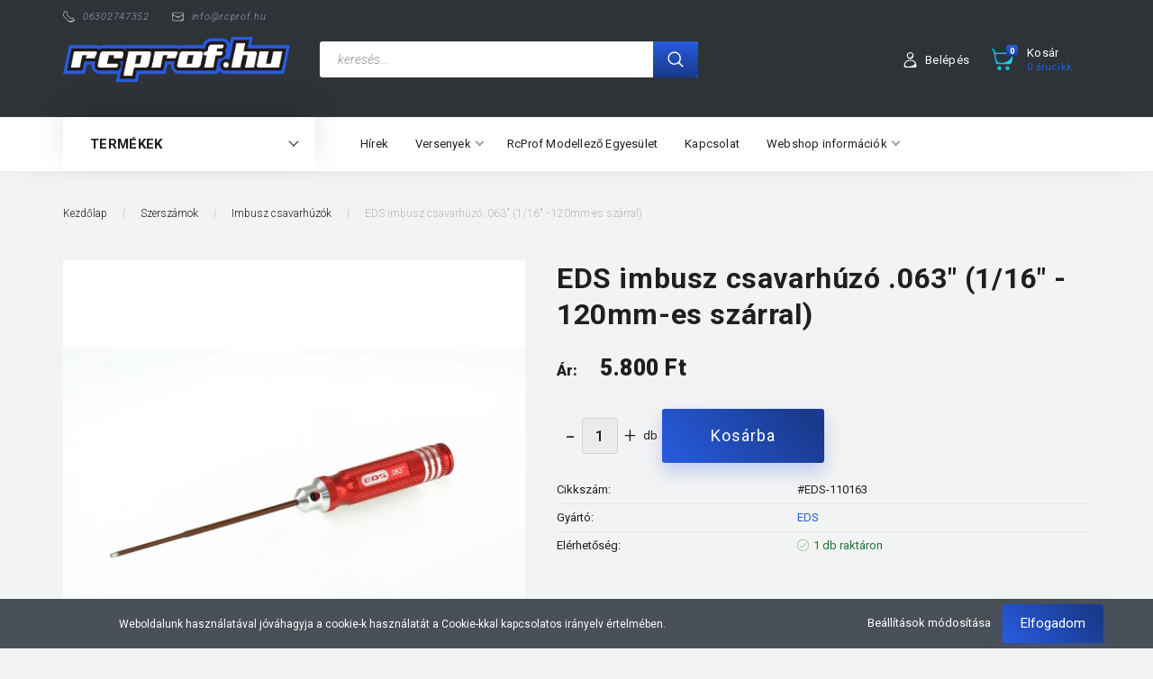

--- FILE ---
content_type: text/html; charset=UTF-8
request_url: https://rcprof.hu/eds-imbusz-csavarhuzo-063-116-120mm-es-szarral-1383
body_size: 20825
content:
<!DOCTYPE html>
<!--[if lt IE 7]>      <html class="no-js lt-ie10 lt-ie9 lt-ie8 lt-ie7" lang="hu" dir="ltr"> <![endif]-->
<!--[if IE 7]>         <html class="no-js lt-ie10 lt-ie9 lt-ie8" lang="hu" dir="ltr"> <![endif]-->
<!--[if IE 8]>         <html class="no-js lt-ie10 lt-ie9" lang="hu" dir="ltr"> <![endif]-->
<!--[if IE 9]>         <html class="no-js lt-ie10" lang="hu" dir="ltr"> <![endif]-->
<!--[if gt IE 10]><!--> <html class="no-js" lang="hu" dir="ltr"> <!--<![endif]-->
<head>
    <title>EDS imbusz csavarhúzó .063 (1/16 - 120mm-es szárral) - EDS - RcProf.hu webáruház</title>
    <meta charset="utf-8">
    <meta name="description" content="EDS imbusz csavarhúzó .063 (1/16 - 120mm-es szárral) termékünk most 5.800 Ft-os áron elérhető. Vásároljon kényelmesen és biztonságosan webáruházunkból, akár percek alatt!">
    <meta name="robots" content="index, follow">
    <link rel="image_src" href="https://rcprof.cdn.shoprenter.hu/custom/rcprof/image/data/Szerszamok/EDS-110263.jpg.webp?lastmod=1667513964.1582213581">
    <meta property="og:title" content="EDS imbusz csavarhúzó .063&quot; (1/16&quot; - 120mm-es szárral)" />
    <meta property="og:type" content="product" />
    <meta property="og:url" content="https://rcprof.hu/eds-imbusz-csavarhuzo-063-116-120mm-es-szarral-1383" />
    <meta property="og:image" content="https://rcprof.cdn.shoprenter.hu/custom/rcprof/image/cache/w955h500q100/Szerszamok/EDS-110263.jpg.webp?lastmod=1667513964.1582213581" />
    <meta property="og:description" content="EDS imbusz csavarhúzó .063&quot; (1/16&quot; - 120mm-es szárral)" />
    <link href="https://rcprof.cdn.shoprenter.hu/custom/rcprof/image/data/rcprofmini.jpg?lastmod=1621013756.1582213581" rel="icon" />
    <link href="https://rcprof.cdn.shoprenter.hu/custom/rcprof/image/data/rcprofmini.jpg?lastmod=1621013756.1582213581" rel="apple-touch-icon" />
    <base href="https://rcprof.hu:443" />

    <meta name="viewport" content="width=device-width, initial-scale=1">
            <link href="https://rcprof.hu/eds-imbusz-csavarhuzo-063-116-120mm-es-szarral-1383" rel="canonical">
    
        <link rel="preconnect" href="https://fonts.googleapis.com">
    <link rel="preconnect" href="https://fonts.gstatic.com" crossorigin>
    <link href="https://fonts.googleapis.com/css2?family=Roboto:ital,wght@0,100;0,300;0,400;0,500;0,700;0,900;1,100;1,300;1,400;1,500;1,700;1,900&display=swap" rel="stylesheet">
        
            
            <link rel="stylesheet" href="https://rcprof.cdn.shoprenter.hu/web/compiled/css/fancybox2.css?v=1768982352" media="screen">
            <link rel="stylesheet" href="https://rcprof.cdn.shoprenter.hu/custom/rcprof/catalog/view/theme/losangeles_global/style/1748521539.1564655270.0.1620694441.css?v=null.1582213581" media="screen">
        <script>
        window.nonProductQuality = 100;
    </script>
    <script src="//ajax.googleapis.com/ajax/libs/jquery/1.10.2/jquery.min.js"></script>
    <script>window.jQuery || document.write('<script src="https://rcprof.cdn.shoprenter.hu/catalog/view/javascript/jquery/jquery-1.10.2.min.js?v=1484139539"><\/script>')</script>
            
        
    
    
    <!-- Header JavaScript codes -->
            <script src="https://rcprof.cdn.shoprenter.hu/web/compiled/js/base.js?v=1768982351"></script>
                    <script src="https://rcprof.cdn.shoprenter.hu/web/compiled/js/countdown.js?v=1768982351"></script>
                    <script src="https://rcprof.cdn.shoprenter.hu/web/compiled/js/fancybox2.js?v=1768982351"></script>
                    <script src="https://rcprof.cdn.shoprenter.hu/web/compiled/js/before_starter.js?v=1768982351"></script>
                    <script src="https://rcprof.cdn.shoprenter.hu/web/compiled/js/before_starter2_head.js?v=1768982351"></script>
                    <script src="https://rcprof.cdn.shoprenter.hu/web/compiled/js/before_starter2_productpage.js?v=1768982351"></script>
                    <script src="https://rcprof.cdn.shoprenter.hu/web/compiled/js/nanobar.js?v=1768982351"></script>
                    <!-- Header jQuery onLoad scripts -->
    <script>
        window.countdownFormat = '%D:%H:%M:%S';
        //<![CDATA[
        var BASEURL = 'https://rcprof.hu';
Currency = {"symbol_left":"","symbol_right":" Ft","decimal_place":0,"decimal_point":",","thousand_point":".","currency":"HUF","value":1};
var ShopRenter = ShopRenter || {}; ShopRenter.product = {"id":1383,"sku":"#EDS-110163","currency":"HUF","unitName":"db","price":5800,"name":"EDS imbusz csavarh\u00faz\u00f3 .063\" (1\/16\" - 120mm-es sz\u00e1rral)","brand":"EDS","currentVariant":[],"parent":{"id":1383,"sku":"#EDS-110163","unitName":"db","price":5800,"name":"EDS imbusz csavarh\u00faz\u00f3 .063\" (1\/16\" - 120mm-es sz\u00e1rral)"}};

        $(document).ready(function(){
        // DOM ready
            
                $('.fancybox').fancybox({
                    maxWidth: 820,
                    maxHeight: 650,
                    afterLoad: function(){
                        wrapCSS = $(this.element).data('fancybox-wrapcss');
                        if(wrapCSS){
                            $('.fancybox-wrap').addClass(wrapCSS);
                        }
                    },
                    helpers: {
                        thumbs: {
                            width: 50,
                            height: 50
                        }
                    }
                });
                $('.fancybox-inline').fancybox({
                    maxWidth: 820,
                    maxHeight: 650,
                    type:'inline'
                });
                

        // /DOM ready
        });
        $(window).load(function(){
        // OnLoad
            new WishlistHandler('wishlist-add','');

        // /OnLoad
        });
        //]]>
    </script>
    
        <script src="https://rcprof.cdn.shoprenter.hu/web/compiled/js/vue/manifest.bundle.js?v=1768982348"></script>
<script>
    var ShopRenter = ShopRenter || {};
    ShopRenter.onCartUpdate = function (callable) {
        document.addEventListener('cartChanged', callable)
    };
    ShopRenter.onItemAdd = function (callable) {
        document.addEventListener('AddToCart', callable)
    };
    ShopRenter.onItemDelete = function (callable) {
        document.addEventListener('deleteCart', callable)
    };
    ShopRenter.onSearchResultViewed = function (callable) {
        document.addEventListener('AuroraSearchResultViewed', callable)
    };
    ShopRenter.onSubscribedForNewsletter = function (callable) {
        document.addEventListener('AuroraSubscribedForNewsletter', callable)
    };
    ShopRenter.onCheckoutInitiated = function (callable) {
        document.addEventListener('AuroraCheckoutInitiated', callable)
    };
    ShopRenter.onCheckoutShippingInfoAdded = function (callable) {
        document.addEventListener('AuroraCheckoutShippingInfoAdded', callable)
    };
    ShopRenter.onCheckoutPaymentInfoAdded = function (callable) {
        document.addEventListener('AuroraCheckoutPaymentInfoAdded', callable)
    };
    ShopRenter.onCheckoutOrderConfirmed = function (callable) {
        document.addEventListener('AuroraCheckoutOrderConfirmed', callable)
    };
    ShopRenter.onCheckoutOrderPaid = function (callable) {
        document.addEventListener('AuroraOrderPaid', callable)
    };
    ShopRenter.onCheckoutOrderPaidUnsuccessful = function (callable) {
        document.addEventListener('AuroraOrderPaidUnsuccessful', callable)
    };
    ShopRenter.onProductPageViewed = function (callable) {
        document.addEventListener('AuroraProductPageViewed', callable)
    };
    ShopRenter.onMarketingConsentChanged = function (callable) {
        document.addEventListener('AuroraMarketingConsentChanged', callable)
    };
    ShopRenter.onCustomerRegistered = function (callable) {
        document.addEventListener('AuroraCustomerRegistered', callable)
    };
    ShopRenter.onCustomerLoggedIn = function (callable) {
        document.addEventListener('AuroraCustomerLoggedIn', callable)
    };
    ShopRenter.onCustomerUpdated = function (callable) {
        document.addEventListener('AuroraCustomerUpdated', callable)
    };
    ShopRenter.onCartPageViewed = function (callable) {
        document.addEventListener('AuroraCartPageViewed', callable)
    };
    ShopRenter.customer = {"userId":0,"userClientIP":"3.14.142.88","userGroupId":8,"customerGroupTaxMode":"gross","customerGroupPriceMode":"only_gross","email":"","phoneNumber":"","name":{"firstName":"","lastName":""}};
    ShopRenter.theme = {"name":"losangeles_global","family":"losangeles","parent":"bootstrap"};
    ShopRenter.shop = {"name":"rcprof","locale":"hu","currency":{"code":"HUF","rate":1},"domain":"rcprof.myshoprenter.hu"};
    ShopRenter.page = {"route":"product\/product","queryString":"eds-imbusz-csavarhuzo-063-116-120mm-es-szarral-1383"};

    ShopRenter.formSubmit = function (form, callback) {
        callback();
    };

    let loadedAsyncScriptCount = 0;
    function asyncScriptLoaded(position) {
        loadedAsyncScriptCount++;
        if (position === 'body') {
            if (document.querySelectorAll('.async-script-tag').length === loadedAsyncScriptCount) {
                if (/complete|interactive|loaded/.test(document.readyState)) {
                    document.dispatchEvent(new CustomEvent('asyncScriptsLoaded', {}));
                } else {
                    document.addEventListener('DOMContentLoaded', () => {
                        document.dispatchEvent(new CustomEvent('asyncScriptsLoaded', {}));
                    });
                }
            }
        }
    }
</script>


                    <script type="text/javascript" src="https://rcprof.cdn.shoprenter.hu/web/compiled/js/vue/customerEventDispatcher.bundle.js?v=1768982348"></script>




    
    
                
            
            <script>window.dataLayer=window.dataLayer||[];function gtag(){dataLayer.push(arguments)};var ShopRenter=ShopRenter||{};ShopRenter.config=ShopRenter.config||{};ShopRenter.config.googleConsentModeDefaultValue="denied";</script>                        <script type="text/javascript" src="https://rcprof.cdn.shoprenter.hu/web/compiled/js/vue/googleConsentMode.bundle.js?v=1768982348"></script>

            
            
            
            
            
    
</head>

<body id="body" class="bootstrap-body page-body flypage_body body-pathway-inside desktop-device-body body-pathway-inside losangeles_global-body" role="document">
            
    




            

<div id="firstLogNanobar" class="Fixed aurora-nanobar aurora-nanobar-firstlogin">
    <div class="aurora-nanobar-container">
        <span id="nanoTextCookies" class="aurora-nanobar-text"
              style="font-size: 12px;">Weboldalunk használatával jóváhagyja a cookie-k használatát a Cookie-kkal kapcsolatos irányelv értelmében.
        </span>
        <div class="aurora-nanobar-buttons-wrapper nanobar-buttons">
            <a id ="aurora-nanobar-settings-button" href="">
                <span>Beállítások módosítása</span>
            </a>
            <a id="auroraNanobarCloseCookies" href="" class="button btn btn-primary aurora-nanobar-btn" data-button-save-text="Beállítások mentése">
                <span>Elfogadom</span>
            </a>
        </div>
        <div class="aurora-nanobar-cookies" style="display: none;">
            <div class="form-group">
                <label><input type="checkbox" name="required_cookies" id="required-cookies" disabled="disabled" checked="checked" /> Szükséges cookie-k</label>
                <div class="cookies-help-text">
                    Ezek a cookie-k segítenek abban, hogy a webáruház használható és működőképes legyen.
                </div>
            </div>
            <div class="form-group">
                <label>
                    <input type="checkbox" name="marketing_cookies" id="marketing-cookies"
                             checked />
                    Marketing cookie-k
                </label>
                <div class="cookies-help-text">
                    Ezeket a cookie-k segítenek abban, hogy az Ön érdeklődési körének megfelelő reklámokat és termékeket jelenítsük meg a webáruházban.
                </div>
            </div>
        </div>
    </div>
</div>

<script>

    (function ($) {
        $(document).ready(function () {
            new AuroraNanobar.FirstLogNanobarCheckbox(jQuery('#firstLogNanobar'), 'bottom');
        });
    })(jQuery);

</script>

<!-- cached --><div id="freeShippingNanobar" class="Fixed aurora-nanobar aurora-nanobar-freeshipping">
    <div class="aurora-nanobar-container">
        <span id="auroraNanobarClose" class="aurora-nanobar-close-x"><i class="fa fa-times sr-icon-times"></i></span>
        <span id="nanoText" class="aurora-nanobar-text"></span>
    </div>
</div>

<script>$(document).ready(function(){document.nanobarInstance=new AuroraNanobar.FreeShippingNanobar($('#freeShippingNanobar'),'bottom','0','','1');});</script><!-- /cached -->
    
                <!-- cached -->




        







    
    
<link media="screen and (max-width: 992px)" rel="stylesheet" href="https://rcprof.cdn.shoprenter.hu/catalog/view/javascript/jquery/jquery-mmenu/dist/css/jquery.mmenu.all.css?v=1484139539">
<script src="https://cdnjs.cloudflare.com/ajax/libs/jQuery.mmenu/7.0.0/jquery.mmenu.all.js"></script>
<script src="https://cdnjs.cloudflare.com/ajax/libs/jQuery.mmenu/7.0.0/addons/counters/jquery.mmenu.counters.js"></script>

<link rel="stylesheet" href="https://cdnjs.cloudflare.com/ajax/libs/jQuery.mmenu/7.0.0/jquery.mmenu.css" />
<link rel="stylesheet" href="https://cdnjs.cloudflare.com/ajax/libs/jQuery.mmenu/7.0.0/addons/counters/jquery.mmenu.counters.css" />
<link rel="stylesheet" href="https://cdnjs.cloudflare.com/ajax/libs/jQuery.mmenu/7.0.0/extensions/effects/jquery.mmenu.effects.css" />
<link rel="stylesheet" href="https://cdnjs.cloudflare.com/ajax/libs/jQuery.mmenu/7.0.0/extensions/borderstyle/jquery.mmenu.borderstyle.css" />
<link rel="stylesheet" href="https://cdnjs.cloudflare.com/ajax/libs/jQuery.mmenu/7.0.0/extensions/positioning/jquery.mmenu.positioning.css" />

<script src="https://rcprof.cdn.shoprenter.hu/catalog/view/javascript/jquery/product_count_in_cart.js?v=1530610005"></script>

<script>
    $(document).ready(function(){var $mmenu=$('#menu-nav').mmenu({navbar:{title:'Menü',add:'Menü'},extensions:["left","border-full","fx-panels-slide-100","fx-menu-slide","fx-listitems-slide"],counters:true});var $hamburgerIcon=$("#hamburger-icon");var menuAPI=$mmenu.data("mmenu");$hamburgerIcon.on("click",function(){menuAPI.open();});menuAPI.bind("open:finish",function(){setTimeout(function(){$hamburgerIcon.addClass("is-active");},100);});menuAPI.bind("close:finish",function(){setTimeout(function(){$hamburgerIcon.removeClass("is-active");},100);});function setLanguagesMobile(type){$('.'+type+'-change-mobile').click(function(e){e.preventDefault();$('#'+type+'_value_mobile').attr('value',$(this).data('value'));$('#mobile_'+type+'_form').submit();});}
setLanguagesMobile('language');setLanguagesMobile('currency');});</script>

<form action="index.php" method="post" enctype="multipart/form-data" id="mobile_currency_form">
    <input id="currency_value_mobile" type="hidden" value="" name="currency_id"/>
</form>

<form action="index.php" method="post" enctype="multipart/form-data" id="mobile_language_form">
    <input id="language_value_mobile" type="hidden" value="" name="language_code"/>
</form>


<div id="menu-nav">
    <ul>
                                        <li class="mm-title mm-group-title"><span><i class="sr-icon-tags"></i> Kategóriák</span></li>
    
    <li>
    <a href="https://rcprof.hu/modellautok-157">            <div class="category-list-link-text">Modellautók</div>
        </a>
    </li><li>
    <a href="https://rcprof.hu/alkatreszek-158">            <div class="category-list-link-text">Alkatrészek</div>
        </a>
            <ul><li>
    <a href="https://rcprof.hu/alkatreszek-158/kyosho-fazer-346">            Kyosho Fazer
        </a>
    </li><li>
    <a href="https://rcprof.hu/alkatreszek-158/kyosho-fw06-312">            Kyosho FW06
        </a>
    </li><li>
    <a href="https://rcprof.hu/alkatreszek-158/kyosho-mini-z-375">            Kyosho Mini-Z
        </a>
    </li><li>
    <a href="https://rcprof.hu/alkatreszek-158/schumacher-eclipse-6-383">            Schumacher Eclipse 6
        </a>
    </li><li>
    <a href="https://rcprof.hu/alkatreszek-158/schumacher-ft9-382">            Schumacher FT9
        </a>
    </li><li>
    <a href="https://rcprof.hu/alkatreszek-158/schumacher-mi9-379">            Schumacher Mi9
        </a>
    </li><li>
    <a href="https://rcprof.hu/alkatreszek-158/yokomo-bd7-252">            Yokomo BD5
        </a>
    </li><li>
    <a href="https://rcprof.hu/alkatreszek-158/yokomo-bd7-253">            Yokomo BD7
        </a>
    </li><li>
    <a href="https://rcprof.hu/alkatreszek-158/yokomo-bd8-254">            Yokomo BD8
        </a>
    </li><li>
    <a href="https://rcprof.hu/alkatreszek-158/yokomo-197">            Yokomo BD10
        </a>
    </li><li>
    <a href="https://rcprof.hu/alkatreszek-158/yokomo-bd10f-290">            Yokomo BD10F
        </a>
    </li><li>
    <a href="https://rcprof.hu/alkatreszek-158/yokomo-bd11-327">            Yokomo BD11
        </a>
    </li><li>
    <a href="https://rcprof.hu/alkatreszek-158/yokomo-bd12-339">            Yokomo BD12
        </a>
    </li><li>
    <a href="https://rcprof.hu/alkatreszek-158/yokomo-ms-10-356">            Yokomo MS1.0
        </a>
    </li><li>
    <a href="https://rcprof.hu/alkatreszek-158/rc-maker-sp1-370">            RC MAKER SP1
        </a>
    </li><li>
    <a href="https://rcprof.hu/alkatreszek-158/yokomo-b-max4-337">            Yokomo B-Max4 II, III
        </a>
    </li><li>
    <a href="https://rcprof.hu/alkatreszek-158/yokomo-yz-4-sf-sfii-256">            Yokomo YZ-4, SF
        </a>
    </li><li>
    <a href="https://rcprof.hu/alkatreszek-158/yokomo-b-max2-255">            Yokomo B-Max2, MR
        </a>
    </li><li>
    <a href="https://rcprof.hu/alkatreszek-158/yokomo-yz-2-cal3-249">            Yokomo YZ-2 CAL3/DTM3
        </a>
    </li><li>
    <a href="https://rcprof.hu/alkatreszek-158/yokomo-yz-2-250">            Yokomo YZ-2, CA
        </a>
    </li></ul>
    </li><li>
    <a href="https://rcprof.hu/taviranyitok-servok-159">            <div class="category-list-link-text">Távirányítók, szervók</div>
        </a>
            <ul><li>
    <a href="https://rcprof.hu/taviranyitok-servok-159/taviranyitok-201">            Távirányítók
        </a>
    </li><li>
    <a href="https://rcprof.hu/taviranyitok-servok-159/vevok-202">            Vevők
        </a>
    </li><li>
    <a href="https://rcprof.hu/taviranyitok-servok-159/szervok-203">            Szervók
        </a>
    </li><li>
    <a href="https://rcprof.hu/taviranyitok-servok-159/szervo-alkatreszek-204">            Szervó alkatrészek
        </a>
    </li><li>
    <a href="https://rcprof.hu/taviranyitok-servok-159/szervo-vedok-es-karok-205">            Szervó védők és karok
        </a>
    </li><li>
    <a href="https://rcprof.hu/taviranyitok-servok-159/szemelyi-jeladok-206">            Személyi jeladók
        </a>
    </li></ul>
    </li><li>
    <a href="https://rcprof.hu/motorok-szabalyzok-160">            <div class="category-list-link-text">Motorok, szabályzók</div>
        </a>
            <ul><li>
    <a href="https://rcprof.hu/motorok-szabalyzok-160/motor-es-szabalyzo-szettek-215">            Motor és szabályzó szettek
        </a>
    </li><li>
    <a href="https://rcprof.hu/motorok-szabalyzok-160/elektro-motorok-208">            Elektro motorok
        </a>
    </li><li>
    <a href="https://rcprof.hu/motorok-szabalyzok-160/elektro-motor-alkatreszek-209">            Elektro motor alkatrészek
        </a>
    </li><li>
    <a href="https://rcprof.hu/motorok-szabalyzok-160/szabalyzok-210">            Szabályzók
        </a>
    </li><li>
    <a href="https://rcprof.hu/motorok-szabalyzok-160/ventillatorok-211">            Ventilátorok
        </a>
    </li><li>
    <a href="https://rcprof.hu/motorok-szabalyzok-160/szenzonrkabel-212">            Szenzorkábelek
        </a>
    </li><li>
    <a href="https://rcprof.hu/motorok-szabalyzok-160/aranycsatlakozok-213">            Csatlakozók
        </a>
    </li><li>
    <a href="https://rcprof.hu/motorok-szabalyzok-160/kabelek-214">            Kábelek
        </a>
    </li></ul>
    </li><li>
    <a href="https://rcprof.hu/akkumulatorok-toltok-161">            <div class="category-list-link-text">Akkuk, töltők, elektronika</div>
        </a>
            <ul><li>
    <a href="https://rcprof.hu/akkumulatorok-toltok-161/74v-lipo-akkumulatorok-217">            Akkumulátorok
        </a>
    </li><li>
    <a href="https://rcprof.hu/akkumulatorok-toltok-161/lipo-zsakok-219">            LiPo zsákok
        </a>
    </li><li>
    <a href="https://rcprof.hu/akkumulatorok-toltok-161/toltok-tapegysegek-220">            Töltők, merítők
        </a>
    </li><li>
    <a href="https://rcprof.hu/akkumulatorok-toltok-161/tolto-es-balanszerkabelek-343">            Töltő és balanszerkábelek
        </a>
    </li><li>
    <a href="https://rcprof.hu/akkumulatorok-toltok-161/kerekmelegitok-223">            Kerékmelegítők
        </a>
    </li><li>
    <a href="https://rcprof.hu/akkumulatorok-toltok-161/szemelyi-jeladok-276">            Személyi jeladók
        </a>
    </li></ul>
    </li><li>
    <a href="https://rcprof.hu/kerekek-163">            <div class="category-list-link-text">Kerekek</div>
        </a>
            <ul><li>
    <a href="https://rcprof.hu/kerekek-163/turaauto-168">            Túraautó gumi kerék
        </a>
    </li><li>
    <a href="https://rcprof.hu/kerekek-163/f1-169">            F1, WGT, Pro12 kerék
        </a>
    </li><li>
    <a href="https://rcprof.hu/kerekek-163/buggy-szerelt-kerek-171">            Buggy szerelt kerék
        </a>
    </li><li>
    <a href="https://rcprof.hu/kerekek-163/mini-z-373">            Mini-Z
        </a>
    </li><li>
    <a href="https://rcprof.hu/kerekek-163/buggy-gumi-172">            Buggy gumi
        </a>
    </li><li>
    <a href="https://rcprof.hu/kerekek-163/buggy-tomes-174">            Buggy tömés
        </a>
    </li><li>
    <a href="https://rcprof.hu/kerekek-163/tapadasnovelo-175">            Tapadásnövelő
        </a>
    </li><li>
    <a href="https://rcprof.hu/kerekek-163/gumi-ragasztas-176">            Gumi ragasztás
        </a>
    </li></ul>
    </li><li>
    <a href="https://rcprof.hu/szerszamok-164">            <div class="category-list-link-text">Szerszámok</div>
        </a>
            <ul><li>
    <a href="https://rcprof.hu/szerszamok-164/imbusz-csavarhuzok-metrikus-178">            Imbusz csavarhúzók
        </a>
    </li><li>
    <a href="https://rcprof.hu/szerszamok-164/dugokulcsok-metrikus-180">            Dugókulcsok
        </a>
    </li><li>
    <a href="https://rcprof.hu/szerszamok-164/szarak-184">            Szárak
        </a>
    </li><li>
    <a href="https://rcprof.hu/szerszamok-164/setup-eszkozok-182">            Setup eszközök
        </a>
    </li><li>
    <a href="https://rcprof.hu/szerszamok-164/szerszam-tarto-taskak-183">            Egyéb
        </a>
    </li></ul>
    </li><li>
    <a href="https://rcprof.hu/karosszeriak-165">            <div class="category-list-link-text">Karosszériák</div>
        </a>
            <ul><li>
    <a href="https://rcprof.hu/karosszeriak-165/fwd-303">            FWD
        </a>
    </li><li>
    <a href="https://rcprof.hu/karosszeriak-165/turaautok-190mm-185">            Túraautók 190mm
        </a>
    </li><li>
    <a href="https://rcprof.hu/karosszeriak-165/turaautok-200mm-186">            Túraautók 200mm
        </a>
    </li><li>
    <a href="https://rcprof.hu/karosszeriak-165/112-359">            1/12
        </a>
    </li><li>
    <a href="https://rcprof.hu/karosszeriak-165/rally-188">            Rally
        </a>
    </li><li>
    <a href="https://rcprof.hu/karosszeriak-165/turaauto-szarnyak-190">            Szárnyak, légterelők
        </a>
    </li><li>
    <a href="https://rcprof.hu/karosszeriak-165/lexan-festek-191">            Lexán festék
        </a>
    </li><li>
    <a href="https://rcprof.hu/karosszeriak-165/airbrush-festek-192">            Airbrush festék
        </a>
    </li><li>
    <a href="https://rcprof.hu/karosszeriak-165/airbrush-kellekek-257">            Airbrush kellékek
        </a>
    </li><li>
    <a href="https://rcprof.hu/karosszeriak-165/kellekek-193">            Kellékek
        </a>
    </li></ul>
    </li><li>
    <a href="https://rcprof.hu/kemikaliak-166">            <div class="category-list-link-text">Kemikáliák</div>
        </a>
            <ul><li>
    <a href="https://rcprof.hu/kemikaliak-166/tapadasnovelok-224">            Tapadásnövelők
        </a>
    </li><li>
    <a href="https://rcprof.hu/kemikaliak-166/ragasztok-225">            Ragasztók
        </a>
    </li><li>
    <a href="https://rcprof.hu/kemikaliak-166/diffi-olaj-226">            Difi olaj
        </a>
    </li><li>
    <a href="https://rcprof.hu/kemikaliak-166/gatlo-olaj-227">            Gátló olaj
        </a>
    </li><li>
    <a href="https://rcprof.hu/kemikaliak-166/csapagy-olaj-228">            Csapágy olaj
        </a>
    </li><li>
    <a href="https://rcprof.hu/kemikaliak-166/egyeb-274">            Egyéb
        </a>
    </li></ul>
    </li><li>
    <a href="https://rcprof.hu/kellekek-167">            <div class="category-list-link-text">Kellékek</div>
        </a>
            <ul><li>
    <a href="https://rcprof.hu/kellekek-167/06-modul-pinion-fogaskerekek-378">            0.6 modul pinion fogaskerék
        </a>
    </li><li>
    <a href="https://rcprof.hu/kellekek-167/48dp-pinion-fogaskerek-266">            48dp pinion fogaskerék
        </a>
    </li><li>
    <a href="https://rcprof.hu/kellekek-167/48dp-spur-fogaskerekek-289">            48dp spur fogaskerekek
        </a>
    </li><li>
    <a href="https://rcprof.hu/kellekek-167/64dp-pinion-fogaskerek-229">            64dp pinion fogaskerék
        </a>
    </li><li>
    <a href="https://rcprof.hu/kellekek-167/64dp-spur-fogaskerek-230">            64dp spur fogaskerék
        </a>
    </li><li>
    <a href="https://rcprof.hu/kellekek-167/csapagyak-231">            Csapágyak
        </a>
    </li><li>
    <a href="https://rcprof.hu/kellekek-167/anyak-232">            Alátétek, hézagolók
        </a>
    </li><li>
    <a href="https://rcprof.hu/kellekek-167/csavarok-233">            Csavarok, anyák
        </a>
    </li><li>
    <a href="https://rcprof.hu/kellekek-167/ruhak-235">            Táskák, dobozok
        </a>
    </li><li>
    <a href="https://rcprof.hu/kellekek-167/nitroshoz-313">            Nitroshoz
        </a>
    </li><li>
    <a href="https://rcprof.hu/kellekek-167/egyeb-275">            Egyéb
        </a>
    </li></ul>
    </li><li>
    <a href="https://rcprof.hu/gyartok-236">            <div class="category-list-link-text">Gyártók</div>
        </a>
            <ul><li>
    <a href="https://rcprof.hu/gyartok-236/1up-racing-306">            1Up Racing
        </a>
    </li><li>
    <a href="https://rcprof.hu/gyartok-236/ame-283">            AME
        </a>
    </li><li>
    <a href="https://rcprof.hu/gyartok-236/arrowmax-265">            Arrowmax
        </a>
    </li><li>
    <a href="https://rcprof.hu/gyartok-236/axon-271">            Axon
        </a>
    </li><li>
    <a href="https://rcprof.hu/gyartok-236/bitty-design-258">            Bitty Design
        </a>
    </li><li>
    <a href="https://rcprof.hu/gyartok-236/black-art-362">            Black Art
        </a>
    </li><li>
    <a href="https://rcprof.hu/gyartok-236/blitz-333">            Blitz
        </a>
    </li><li>
    <a href="https://rcprof.hu/gyartok-236/cayote-366">            Cayote
        </a>
    </li><li>
    <a href="https://rcprof.hu/gyartok-236/contact-318">            Contact
        </a>
    </li><li>
    <a href="https://rcprof.hu/gyartok-236/corally-381">            Corally
        </a>
    </li><li>
    <a href="https://rcprof.hu/gyartok-236/core-rc-384">            Core RC
        </a>
    </li><li>
    <a href="https://rcprof.hu/gyartok-236/crc-321">            CRC
        </a>
    </li><li>
    <a href="https://rcprof.hu/gyartok-236/cs-electronic-237">            CS-Electronic
        </a>
    </li><li>
    <a href="https://rcprof.hu/gyartok-236/eds-307">            EDS
        </a>
    </li><li>
    <a href="https://rcprof.hu/gyartok-236/faskolor-259">            Faskolor
        </a>
    </li><li>
    <a href="https://rcprof.hu/gyartok-236/gens-ace-330">            Gens Ace
        </a>
    </li><li>
    <a href="https://rcprof.hu/gyartok-236/h-speed-261">            H-Speed
        </a>
    </li><li>
    <a href="https://rcprof.hu/gyartok-236/hobbywing-264">            Hobbywing
        </a>
    </li><li>
    <a href="https://rcprof.hu/gyartok-236/hot-race-332">            Hot Race
        </a>
    </li><li>
    <a href="https://rcprof.hu/gyartok-236/hudy-291">            Hudy
        </a>
    </li><li>
    <a href="https://rcprof.hu/gyartok-236/intellect-245">            Intellect
        </a>
    </li><li>
    <a href="https://rcprof.hu/gyartok-236/interflon-251">            Interflon
        </a>
    </li><li>
    <a href="https://rcprof.hu/gyartok-236/kavan-348">            Kavan
        </a>
    </li><li>
    <a href="https://rcprof.hu/gyartok-236/killerbody-369">            Killerbody
        </a>
    </li><li>
    <a href="https://rcprof.hu/gyartok-236/kimbrough-247">            Kimbrough
        </a>
    </li><li>
    <a href="https://rcprof.hu/gyartok-236/kyosho-309">            Kyosho
        </a>
    </li><li>
    <a href="https://rcprof.hu/gyartok-236/lrp-246">            LRP
        </a>
    </li><li>
    <a href="https://rcprof.hu/gyartok-236/lens-bodies-363">            Lens Bodies
        </a>
    </li><li>
    <a href="https://rcprof.hu/gyartok-236/matrix-315">            Matrix
        </a>
    </li><li>
    <a href="https://rcprof.hu/gyartok-236/mibo-336">            MIBO
        </a>
    </li><li>
    <a href="https://rcprof.hu/gyartok-236/mon-tech-262">            Mon-Tech
        </a>
    </li><li>
    <a href="https://rcprof.hu/gyartok-236/mr33-238">            MR33
        </a>
    </li><li>
    <a href="https://rcprof.hu/gyartok-236/mrt-248">            MRT
        </a>
    </li><li>
    <a href="https://rcprof.hu/gyartok-236/muchmore-239">            MuchMore
        </a>
    </li><li>
    <a href="https://rcprof.hu/gyartok-236/mylaps-314">            Mylaps
        </a>
    </li><li>
    <a href="https://rcprof.hu/gyartok-236/panaracer-272">            Panaracer
        </a>
    </li><li>
    <a href="https://rcprof.hu/gyartok-236/pro-line-244">            Pro-Line
        </a>
    </li><li>
    <a href="https://rcprof.hu/gyartok-236/protoform-285">            Protoform
        </a>
    </li><li>
    <a href="https://rcprof.hu/gyartok-236/rc-colours-281">            RC Colours
        </a>
    </li><li>
    <a href="https://rcprof.hu/gyartok-236/rc-maker-350">            RC Maker
        </a>
    </li><li>
    <a href="https://rcprof.hu/gyartok-236/ride-260">            Ride
        </a>
    </li><li>
    <a href="https://rcprof.hu/gyartok-236/robitronic-300">            Robitronic
        </a>
    </li><li>
    <a href="https://rcprof.hu/gyartok-236/ruddog-278">            Ruddog
        </a>
    </li><li>
    <a href="https://rcprof.hu/gyartok-236/rush-355">            Rush
        </a>
    </li><li>
    <a href="https://rcprof.hu/gyartok-236/sanwa-288">            Sanwa
        </a>
    </li><li>
    <a href="https://rcprof.hu/gyartok-236/savox-240">            Savöx
        </a>
    </li><li>
    <a href="https://rcprof.hu/gyartok-236/schumacher-269">            Schumacher
        </a>
    </li><li>
    <a href="https://rcprof.hu/gyartok-236/scorpion-294">            Scorpion
        </a>
    </li><li>
    <a href="https://rcprof.hu/gyartok-236/sky-rc-241">            SkyRC
        </a>
    </li><li>
    <a href="https://rcprof.hu/gyartok-236/speed-passion-296">            Speed Passion
        </a>
    </li><li>
    <a href="https://rcprof.hu/gyartok-236/srt-342">            SRT
        </a>
    </li><li>
    <a href="https://rcprof.hu/gyartok-236/sweep-270">            Sweep
        </a>
    </li><li>
    <a href="https://rcprof.hu/gyartok-236/tamiya-263">            Tamiya
        </a>
    </li><li>
    <a href="https://rcprof.hu/gyartok-236/thunder-power-297">            Thunder Power
        </a>
    </li><li>
    <a href="https://rcprof.hu/gyartok-236/ultimate-racing-310">            Ultimate Racing
        </a>
    </li><li>
    <a href="https://rcprof.hu/gyartok-236/vallejo-352">            Vallejo
        </a>
    </li><li>
    <a href="https://rcprof.hu/gyartok-236/volante-242">            Volante
        </a>
    </li><li>
    <a href="https://rcprof.hu/gyartok-236/xenon-racing-273">            Xenon Racing
        </a>
    </li><li>
    <a href="https://rcprof.hu/gyartok-236/xtreme-267">            Xtreme
        </a>
    </li><li>
    <a href="https://rcprof.hu/gyartok-236/yokomo-243">            Yokomo
        </a>
    </li><li>
    <a href="https://rcprof.hu/gyartok-236/zooracing-268">            ZooRacing
        </a>
    </li></ul>
    </li>

                        <li class="mm-title mm-group-title"><span><i class="sr-icon-list"></i> Menüpontok</span></li>
    
                            <li class="informations-mobile-menu-item">
                <a href="https://rcprof.hu/garancia-37" target="_self">Szerződési feltételek</a>
                            </li>
                    <li class="informations-mobile-menu-item">
                <a href="https://rcprof.hu/adatkezelesi-tajekoztato" target="_self">Adatkezelési tájékoztató</a>
                            </li>
                    <li class="informations-mobile-menu-item">
                <a href="https://rcprof.hu/fizetes-szallitas-34" target="_self">Fizetés, szállítás</a>
                            </li>
                    <li class="informations-mobile-menu-item">
                <a href="https://rcprof.hu/index.php?route=information/contact" target="_self">Kapcsolat</a>
                            </li>
                    <li class="informations-mobile-menu-item">
                <a href="https://rcprof.hu/segitseg-35" target="_self">Rólunk</a>
                            </li>
            
        
        
                            <li class="mm-title mm-group-title"><span><i class="sr-icon-user"></i> Belépés és Regisztráció</span></li>
            <li class="customer-mobile-menu-item">
                <a href="index.php?route=account/login">Belépés</a>
            </li>
            <li class="customer-mobile-menu-item">
                <a href="index.php?route=account/create">Regisztráció</a>
            </li>
            

            
    </ul>
</div>

<div id="mobile-nav" class="responsive-menu Fixed hidden-print mobile-menu-orientation-left">
    
            <a id="hamburger-icon" class="mobile-headers mobile-content-header hamburger hamburger--collapse" href="#menu-nav">
            <span class="hamburger-box">
                <span class="line line-1"></span>
                <span class="line line-2"></span>
                <span class="line line-3"></span>
            </span>
            <span class="mobile-headers-title">Menü</span>
        </a>
    

    <div class="mobile-headers mobile-logo">
                    <a class="mobile-logo-link" href="/"><img style="border: 0; max-width: 6996px;" src="https://rcprof.cdn.shoprenter.hu/custom/rcprof/image/cache/w6996h1390m00/rcproflogo11.png?v=1732144142" title="RcProf.hu" alt="RcProf.hu" /></a>
            </div>
            <a class="mobile-headers mobile-cart-link" data-toggle="collapse" data-target="#module_cart">
            <i class="icon-sr-cart mobile-headers-icon">
            <span class="icon-sr-cart">
                    <svg xmlns="https://www.w3.org/2000/svg" viewBox="0 0 32 32" width="24" height="24">
    <ellipse class="cart-icon" cx="11.046" cy="29" rx="3" ry="3"/>
    <ellipse class="cart-icon" cx="23.046" cy="29" rx="3" ry="3"/>
    <path class="cart-icon" d="M30.046 6h-22.5c-3.3 0-2.7-3.1-3.5-4.4-.7-1-1.7-1.6-3-1.6-.6 0-1 .5-1 1 0 .4.2.7.5.9 1.6.8 2.1 4 2.3 5.1l2.8 13.4c.3 1.5 1.7 2.6 3.3 2.6h17.1c1.7 0 3.2-1.2 3.6-2.9l2.3-11.7V8c.1-1-.7-2-1.9-2zm-.8 5.7c-1.1 5.5-8.5 9.3-14.1 9.3h-1.9c-3.2 0-5.9-2.2-6.5-5.3l-1-4.6c-.3-1.6.9-3.1 2.5-3.1h17.9c.7 0 1.4.3 2 .7.4.3.6.6.8 1 .4.6.5 1.3.3 2z"/>
</svg>
<svg xmlns="https://www.w3.org/2000/svg" style="width:0;height:0;position:absolute;" aria-hidden="true" focusable="false">
    <linearGradient id="la-gradient">
        <stop offset="0%" stop-color="var(--color-stop-1)" />
        <stop offset="100%" stop-color="var(--color-stop-2)" />
    </linearGradient>
</svg>
                </span>
            </i>
            <div class="mobile-cart-product-count mobile-cart-empty hidden-md">
            </div>
        </a>
    </div>
<!-- /cached -->
<div id="SR_scrollTop"></div>
<!-- page-wrap -->
<div class="page-wrap">


    
    <!-- header -->
    <header class="sticky-head desktop-logo-hidden">
        <div class="sticky-head-container">
                                            <div class="header-middle">
                    <div class="container">
                        <div class="header-middle-top d-none d-lg-flex justify-content-between align-items-center">
                            <div class="header-middle-top-left d-flex justify-content-start align-items-center">
                                                                    <div class="header-phone d-flex align-items-center">
                                        <a href="tel:06302747352">
                                            <svg xmlns="https://www.w3.org/2000/svg" viewBox="0 0 31.9 31.9" width="13">
    <path class="svg-header-phone" d="M0 10.3c0 2.5.8 5.1 3.5 7.8l10.3 10.3c2.6 2.6 5.2 3.5 7.5 3.5 5.6 0 9.9-5.1 9.9-5.1.5-.5.7-1.1.7-1.8 0-.6-.2-1.3-.7-1.8L27 19c-.5-.5-1.1-.7-1.8-.7-.6 0-1.3.2-1.8.7s-1.1.7-1.8.7-1.3-.2-1.8-.7l-7.1-7.1c-1-1-1-2.6 0-3.5 1-1 1-2.6 0-3.5L8.5.7C8 .2 7.4 0 6.7 0c-.6 0-1.3.2-1.8.7C5.1.6 0 4.8 0 10.3zm9.3-6.2c1.1 1.1 1.9 2.7 1.2 4.5-.6 1.6-.4 3.4 1 4.8l7.1 7.1c.8.8 2 1.3 3.2 1.3.6 0 1.1-.1 1.6-.3.6-.2 2.6-.7 4.1.8 3.4 3.4-10.6 6.3-14 3l-8.6-8.6c-2-2-3-4.1-2.9-6.4.1-2.1.9-3.9 1.9-5.3 1-1.5 3.7-2.6 5.4-.9z"/>
</svg>
                                            <span>06302747352</span>
                                        </a>
                                    </div>
                                                                                                    <div class="header-mail d-flex align-items-center">
                                        <a href="mailto:info@rcprof.hu">
                                                <svg xmlns="https://www.w3.org/2000/svg" viewBox="0 0 32 32" width="13">
    <path class="svg-header-mail" d="M28 4H4C1.8 4 0 5.8 0 8v16c0 2.2 1.8 4 4 4h24c2.2 0 4-1.8 4-4V8c0-2.2-1.8-4-4-4zM6 6h20c1.8 0 3 1.2 3 2.6 0 1.2-.3 2.7-2.2 3.3-2.7.9-10.1 3.4-10.1 3.4-.2.1-.4.1-.6.1s-.4 0-.6-.1c0 0-7.4-2.5-10.1-3.4-1.9-.6-2.2-2.1-2.2-3.3C3 7.2 4.2 6 6 6zm24 12c0 4.2-6.2 8-13 8H5.9C3.7 26 2 24.2 2 22.1v-4.9c0-2 2-3.5 3.9-2.8l1.7.6c.5.2 1 .3 1.4.5 1.9.8 3.4 2.1 4.7 3.6.5.6 1.3 1 2.2 1 .9 0 1.7-.4 2.2-1 1.4-1.5 2.9-2.8 4.7-3.6.5-.2 1-.4 1.4-.5l1.7-.6c1.9-.6 3.9.8 3.9 2.8v.8h.2z"/>
</svg>
                                            <span>
                                                info@rcprof.hu
                                            </span>
                                        </a>
                                    </div>
                                                            </div>
                            <div class="header-middle-top-right d-flex justify-content-between align-items-center">
                                                                    
                                    
                                                            </div>
                        </div>
                        <div class="header-middle-inner d-flex justify-content-between align-items-center">
                            <div class="header-middle-left col-3 justify-content-start align-items-center d-none d-lg-flex">
                                <div id="logo" class="module content-module header-position logo-module logo-image hide-top">
            <a href="/"><img style="border: 0; max-width: 6996px;" src="https://rcprof.cdn.shoprenter.hu/custom/rcprof/image/cache/w6996h1390m00/rcproflogo11.png?v=1732144142" title="RcProf.hu" alt="RcProf.hu" /></a>
        </div>
                            </div>
                            <div class="header-middle-center d-flex col-12 col-lg-4 justify-content-start align-items-center">
                                <div class="header-col-search header-col d-flex">
                                    <div id="search" class="mm-fixed-top search-module">
    <div class="form-group">
        <div class="row module-search-row">
                                                    <div class="col-md-12 header-col col-search-input">
                                    <div class="input-group">
                    <input class="form-control disableAutocomplete" type="text" placeholder="keresés..." value=""
                           id="filter_keyword" 
                           onclick="this.value=(this.value==this.defaultValue)?'':this.value;"/>

                <span class="input-group-btn d-flex align-items-center justify-content-center">
                    <button id="search_btn" onclick="moduleSearch();" class="btn btn-sm">
                        <svg xmlns="https://www.w3.org/2000/svg" viewBox="0 0 512 512" width="18">
    <path class="svg-header-search" d="M495 466.2L377.2 348.4c29.2-35.6 46.8-81.2 46.8-130.9C424 103.5 331.5 11 217.5 11 103.4 11 11 103.5 11 217.5S103.4 424 217.5 424c49.7 0 95.2-17.5 130.8-46.7L466.1 495c8 8 20.9 8 28.9 0 8-7.9 8-20.9 0-28.8zm-277.5-83.3C126.2 382.9 52 308.7 52 217.5S126.2 52 217.5 52C308.7 52 383 126.3 383 217.5s-74.3 165.4-165.5 165.4z"/>
</svg>
                    </button>
                </span>
                </div>
            
                </div>
            
        </div>
    </div>
    <input type="hidden" id="filter_description"
            value="0"/><input type="hidden" id="search_shopname"
            value="rcprof"/>
    <div id="results" class="search-results"></div>
</div>


                                </div>
                            </div>
                            <div class="header-middle-right d-flex col-5 justify-content-end align-items-center">
                                                                                                            <div class="header-col-wishlist d-none d-lg-flex">
                                            <hx:include src="/_fragment?_path=_format%3Dhtml%26_locale%3Den%26_controller%3Dmodule%252Fwishlist&amp;_hash=ZR7ZveH0MezKvX7xmA7rDR1Vz4NU5S0pTxvNg2bgMHY%3D"></hx:include>
                                        </div>
                                                                                                    <div class="header-col-login header-col d-none d-lg-flex">
                                        <div class="login-before-icon d-flex align-items-center">
        <svg xmlns="https://www.w3.org/2000/svg" viewBox="0 0 32 32" width="17">
    <path class="svg-header-login" d="M17.549 16h-3c-6.3 0-11.5 5.2-11.5 11.5v1.1c0 1.9 1.5 3.4 3.4 3.4h19.1c1.9 0 3.4-1.5 3.4-3.4v-1.1c.1-6.3-5.1-11.5-11.4-11.5zm-6.2 14c-4.8 0-6.5-2.3-6.1-4.3.9-4.4 4.7-7.7 9.3-7.7h3c3.3 0 6.1 1.7 7.9 4.2 2.2 3.1-5.7 7.8-14.1 7.8zM16.049 14c3.9 0 7-3.1 7-7s-3.1-7-7-7-7 3.1-7 7 3.1 7 7 7zm0-12c2.2 0 4.1 1.5 4.8 3.5 1 3-5.6 7.2-7.8 5.5-1.2-1-2-2.4-2-4 0-2.8 2.2-5 5-5z"/>
</svg>
    </div>
    <ul id="login_wrapper" class="login-list d-flex align-items-center">
                    <li class="login-list-item">
    <a href="index.php?route=account/login" title="Belépés">Belépés</a>
</li>
<li class="create-list-item">
    <a href="index.php?route=account/create" title="Regisztráció">Regisztráció</a>
</li>            </ul>

                                </div>
                                <div class="header-col-nonfloat header-col header-col-cart">
                                    <hx:include src="/_fragment?_path=_format%3Dhtml%26_locale%3Den%26_controller%3Dmodule%252Fcart&amp;_hash=hopEq1hy%2Bz2wfpzuehLEP6OYFda2x9l1VWsLMpiYWtI%3D"></hx:include>
                                </div>
                            </div>
                        </div>
                    </div>
                </div>
                <div class="header-bottom">
                    <div class="container">
                        <div class="header-container">
                            <div class="header-categories justify-content-start align-items-center d-none d-lg-flex">
                                


                                <div id="module_category_wrapper" class="module-category-wrapper">
        <div id="category"
         class="module content-module header-position category-module hidden-xs hidden-sm" >
                                    <div class="module-head">
                        <div class="module-head-title">Termékek</div>
                </div>
                            <div class="module-body">
                        <div id="category-nav">
            

<ul class="category category_menu sf-menu sf-vertical cached">
    <li id="cat_157" class="item category-list module-list even">
    <a href="https://rcprof.hu/modellautok-157" class="category-list-link module-list-link">
                    <div class="category-list-link-text">Modellautók</div>
        </a>
    </li><li id="cat_158" class="item category-list module-list parent odd">
    <a href="https://rcprof.hu/alkatreszek-158" class="category-list-link module-list-link">
                    <div class="category-list-link-text">Alkatrészek</div>
        </a>
            <ul class="children"><li id="cat_346" class="item category-list module-list even">
    <a href="https://rcprof.hu/alkatreszek-158/kyosho-fazer-346" class="category-list-link module-list-link">
                Kyosho Fazer
        </a>
    </li><li id="cat_312" class="item category-list module-list odd">
    <a href="https://rcprof.hu/alkatreszek-158/kyosho-fw06-312" class="category-list-link module-list-link">
                Kyosho FW06
        </a>
    </li><li id="cat_375" class="item category-list module-list even">
    <a href="https://rcprof.hu/alkatreszek-158/kyosho-mini-z-375" class="category-list-link module-list-link">
                Kyosho Mini-Z
        </a>
    </li><li id="cat_383" class="item category-list module-list odd">
    <a href="https://rcprof.hu/alkatreszek-158/schumacher-eclipse-6-383" class="category-list-link module-list-link">
                Schumacher Eclipse 6
        </a>
    </li><li id="cat_382" class="item category-list module-list even">
    <a href="https://rcprof.hu/alkatreszek-158/schumacher-ft9-382" class="category-list-link module-list-link">
                Schumacher FT9
        </a>
    </li><li id="cat_379" class="item category-list module-list odd">
    <a href="https://rcprof.hu/alkatreszek-158/schumacher-mi9-379" class="category-list-link module-list-link">
                Schumacher Mi9
        </a>
    </li><li id="cat_252" class="item category-list module-list even">
    <a href="https://rcprof.hu/alkatreszek-158/yokomo-bd7-252" class="category-list-link module-list-link">
                Yokomo BD5
        </a>
    </li><li id="cat_253" class="item category-list module-list odd">
    <a href="https://rcprof.hu/alkatreszek-158/yokomo-bd7-253" class="category-list-link module-list-link">
                Yokomo BD7
        </a>
    </li><li id="cat_254" class="item category-list module-list even">
    <a href="https://rcprof.hu/alkatreszek-158/yokomo-bd8-254" class="category-list-link module-list-link">
                Yokomo BD8
        </a>
    </li><li id="cat_197" class="item category-list module-list odd">
    <a href="https://rcprof.hu/alkatreszek-158/yokomo-197" class="category-list-link module-list-link">
                Yokomo BD10
        </a>
    </li><li id="cat_290" class="item category-list module-list even">
    <a href="https://rcprof.hu/alkatreszek-158/yokomo-bd10f-290" class="category-list-link module-list-link">
                Yokomo BD10F
        </a>
    </li><li id="cat_327" class="item category-list module-list odd">
    <a href="https://rcprof.hu/alkatreszek-158/yokomo-bd11-327" class="category-list-link module-list-link">
                Yokomo BD11
        </a>
    </li><li id="cat_339" class="item category-list module-list even">
    <a href="https://rcprof.hu/alkatreszek-158/yokomo-bd12-339" class="category-list-link module-list-link">
                Yokomo BD12
        </a>
    </li><li id="cat_356" class="item category-list module-list odd">
    <a href="https://rcprof.hu/alkatreszek-158/yokomo-ms-10-356" class="category-list-link module-list-link">
                Yokomo MS1.0
        </a>
    </li><li id="cat_370" class="item category-list module-list even">
    <a href="https://rcprof.hu/alkatreszek-158/rc-maker-sp1-370" class="category-list-link module-list-link">
                RC MAKER SP1
        </a>
    </li><li id="cat_337" class="item category-list module-list odd">
    <a href="https://rcprof.hu/alkatreszek-158/yokomo-b-max4-337" class="category-list-link module-list-link">
                Yokomo B-Max4 II, III
        </a>
    </li><li id="cat_256" class="item category-list module-list even">
    <a href="https://rcprof.hu/alkatreszek-158/yokomo-yz-4-sf-sfii-256" class="category-list-link module-list-link">
                Yokomo YZ-4, SF
        </a>
    </li><li id="cat_255" class="item category-list module-list odd">
    <a href="https://rcprof.hu/alkatreszek-158/yokomo-b-max2-255" class="category-list-link module-list-link">
                Yokomo B-Max2, MR
        </a>
    </li><li id="cat_249" class="item category-list module-list even">
    <a href="https://rcprof.hu/alkatreszek-158/yokomo-yz-2-cal3-249" class="category-list-link module-list-link">
                Yokomo YZ-2 CAL3/DTM3
        </a>
    </li><li id="cat_250" class="item category-list module-list odd">
    <a href="https://rcprof.hu/alkatreszek-158/yokomo-yz-2-250" class="category-list-link module-list-link">
                Yokomo YZ-2, CA
        </a>
    </li></ul>
    </li><li id="cat_159" class="item category-list module-list parent even">
    <a href="https://rcprof.hu/taviranyitok-servok-159" class="category-list-link module-list-link">
                    <div class="category-list-link-text">Távirányítók, szervók</div>
        </a>
            <ul class="children"><li id="cat_201" class="item category-list module-list even">
    <a href="https://rcprof.hu/taviranyitok-servok-159/taviranyitok-201" class="category-list-link module-list-link">
                Távirányítók
        </a>
    </li><li id="cat_202" class="item category-list module-list odd">
    <a href="https://rcprof.hu/taviranyitok-servok-159/vevok-202" class="category-list-link module-list-link">
                Vevők
        </a>
    </li><li id="cat_203" class="item category-list module-list even">
    <a href="https://rcprof.hu/taviranyitok-servok-159/szervok-203" class="category-list-link module-list-link">
                Szervók
        </a>
    </li><li id="cat_204" class="item category-list module-list odd">
    <a href="https://rcprof.hu/taviranyitok-servok-159/szervo-alkatreszek-204" class="category-list-link module-list-link">
                Szervó alkatrészek
        </a>
    </li><li id="cat_205" class="item category-list module-list even">
    <a href="https://rcprof.hu/taviranyitok-servok-159/szervo-vedok-es-karok-205" class="category-list-link module-list-link">
                Szervó védők és karok
        </a>
    </li><li id="cat_206" class="item category-list module-list odd">
    <a href="https://rcprof.hu/taviranyitok-servok-159/szemelyi-jeladok-206" class="category-list-link module-list-link">
                Személyi jeladók
        </a>
    </li></ul>
    </li><li id="cat_160" class="item category-list module-list parent odd">
    <a href="https://rcprof.hu/motorok-szabalyzok-160" class="category-list-link module-list-link">
                    <div class="category-list-link-text">Motorok, szabályzók</div>
        </a>
            <ul class="children"><li id="cat_215" class="item category-list module-list even">
    <a href="https://rcprof.hu/motorok-szabalyzok-160/motor-es-szabalyzo-szettek-215" class="category-list-link module-list-link">
                Motor és szabályzó szettek
        </a>
    </li><li id="cat_208" class="item category-list module-list odd">
    <a href="https://rcprof.hu/motorok-szabalyzok-160/elektro-motorok-208" class="category-list-link module-list-link">
                Elektro motorok
        </a>
    </li><li id="cat_209" class="item category-list module-list even">
    <a href="https://rcprof.hu/motorok-szabalyzok-160/elektro-motor-alkatreszek-209" class="category-list-link module-list-link">
                Elektro motor alkatrészek
        </a>
    </li><li id="cat_210" class="item category-list module-list odd">
    <a href="https://rcprof.hu/motorok-szabalyzok-160/szabalyzok-210" class="category-list-link module-list-link">
                Szabályzók
        </a>
    </li><li id="cat_211" class="item category-list module-list even">
    <a href="https://rcprof.hu/motorok-szabalyzok-160/ventillatorok-211" class="category-list-link module-list-link">
                Ventilátorok
        </a>
    </li><li id="cat_212" class="item category-list module-list odd">
    <a href="https://rcprof.hu/motorok-szabalyzok-160/szenzonrkabel-212" class="category-list-link module-list-link">
                Szenzorkábelek
        </a>
    </li><li id="cat_213" class="item category-list module-list even">
    <a href="https://rcprof.hu/motorok-szabalyzok-160/aranycsatlakozok-213" class="category-list-link module-list-link">
                Csatlakozók
        </a>
    </li><li id="cat_214" class="item category-list module-list odd">
    <a href="https://rcprof.hu/motorok-szabalyzok-160/kabelek-214" class="category-list-link module-list-link">
                Kábelek
        </a>
    </li></ul>
    </li><li id="cat_161" class="item category-list module-list parent even">
    <a href="https://rcprof.hu/akkumulatorok-toltok-161" class="category-list-link module-list-link">
                    <div class="category-list-link-text">Akkuk, töltők, elektronika</div>
        </a>
            <ul class="children"><li id="cat_217" class="item category-list module-list even">
    <a href="https://rcprof.hu/akkumulatorok-toltok-161/74v-lipo-akkumulatorok-217" class="category-list-link module-list-link">
                Akkumulátorok
        </a>
    </li><li id="cat_219" class="item category-list module-list odd">
    <a href="https://rcprof.hu/akkumulatorok-toltok-161/lipo-zsakok-219" class="category-list-link module-list-link">
                LiPo zsákok
        </a>
    </li><li id="cat_220" class="item category-list module-list even">
    <a href="https://rcprof.hu/akkumulatorok-toltok-161/toltok-tapegysegek-220" class="category-list-link module-list-link">
                Töltők, merítők
        </a>
    </li><li id="cat_343" class="item category-list module-list odd">
    <a href="https://rcprof.hu/akkumulatorok-toltok-161/tolto-es-balanszerkabelek-343" class="category-list-link module-list-link">
                Töltő és balanszerkábelek
        </a>
    </li><li id="cat_223" class="item category-list module-list even">
    <a href="https://rcprof.hu/akkumulatorok-toltok-161/kerekmelegitok-223" class="category-list-link module-list-link">
                Kerékmelegítők
        </a>
    </li><li id="cat_276" class="item category-list module-list odd">
    <a href="https://rcprof.hu/akkumulatorok-toltok-161/szemelyi-jeladok-276" class="category-list-link module-list-link">
                Személyi jeladók
        </a>
    </li></ul>
    </li><li id="cat_163" class="item category-list module-list parent odd">
    <a href="https://rcprof.hu/kerekek-163" class="category-list-link module-list-link">
                    <div class="category-list-link-text">Kerekek</div>
        </a>
            <ul class="children"><li id="cat_168" class="item category-list module-list even">
    <a href="https://rcprof.hu/kerekek-163/turaauto-168" class="category-list-link module-list-link">
                Túraautó gumi kerék
        </a>
    </li><li id="cat_169" class="item category-list module-list odd">
    <a href="https://rcprof.hu/kerekek-163/f1-169" class="category-list-link module-list-link">
                F1, WGT, Pro12 kerék
        </a>
    </li><li id="cat_171" class="item category-list module-list even">
    <a href="https://rcprof.hu/kerekek-163/buggy-szerelt-kerek-171" class="category-list-link module-list-link">
                Buggy szerelt kerék
        </a>
    </li><li id="cat_373" class="item category-list module-list odd">
    <a href="https://rcprof.hu/kerekek-163/mini-z-373" class="category-list-link module-list-link">
                Mini-Z
        </a>
    </li><li id="cat_172" class="item category-list module-list even">
    <a href="https://rcprof.hu/kerekek-163/buggy-gumi-172" class="category-list-link module-list-link">
                Buggy gumi
        </a>
    </li><li id="cat_174" class="item category-list module-list odd">
    <a href="https://rcprof.hu/kerekek-163/buggy-tomes-174" class="category-list-link module-list-link">
                Buggy tömés
        </a>
    </li><li id="cat_175" class="item category-list module-list even">
    <a href="https://rcprof.hu/kerekek-163/tapadasnovelo-175" class="category-list-link module-list-link">
                Tapadásnövelő
        </a>
    </li><li id="cat_176" class="item category-list module-list odd">
    <a href="https://rcprof.hu/kerekek-163/gumi-ragasztas-176" class="category-list-link module-list-link">
                Gumi ragasztás
        </a>
    </li></ul>
    </li><li id="cat_164" class="item category-list module-list parent even">
    <a href="https://rcprof.hu/szerszamok-164" class="category-list-link module-list-link">
                    <div class="category-list-link-text">Szerszámok</div>
        </a>
            <ul class="children"><li id="cat_178" class="item category-list module-list even">
    <a href="https://rcprof.hu/szerszamok-164/imbusz-csavarhuzok-metrikus-178" class="category-list-link module-list-link">
                Imbusz csavarhúzók
        </a>
    </li><li id="cat_180" class="item category-list module-list odd">
    <a href="https://rcprof.hu/szerszamok-164/dugokulcsok-metrikus-180" class="category-list-link module-list-link">
                Dugókulcsok
        </a>
    </li><li id="cat_184" class="item category-list module-list even">
    <a href="https://rcprof.hu/szerszamok-164/szarak-184" class="category-list-link module-list-link">
                Szárak
        </a>
    </li><li id="cat_182" class="item category-list module-list odd">
    <a href="https://rcprof.hu/szerszamok-164/setup-eszkozok-182" class="category-list-link module-list-link">
                Setup eszközök
        </a>
    </li><li id="cat_183" class="item category-list module-list even">
    <a href="https://rcprof.hu/szerszamok-164/szerszam-tarto-taskak-183" class="category-list-link module-list-link">
                Egyéb
        </a>
    </li></ul>
    </li><li id="cat_165" class="item category-list module-list parent odd">
    <a href="https://rcprof.hu/karosszeriak-165" class="category-list-link module-list-link">
                    <div class="category-list-link-text">Karosszériák</div>
        </a>
            <ul class="children"><li id="cat_303" class="item category-list module-list even">
    <a href="https://rcprof.hu/karosszeriak-165/fwd-303" class="category-list-link module-list-link">
                FWD
        </a>
    </li><li id="cat_185" class="item category-list module-list odd">
    <a href="https://rcprof.hu/karosszeriak-165/turaautok-190mm-185" class="category-list-link module-list-link">
                Túraautók 190mm
        </a>
    </li><li id="cat_186" class="item category-list module-list even">
    <a href="https://rcprof.hu/karosszeriak-165/turaautok-200mm-186" class="category-list-link module-list-link">
                Túraautók 200mm
        </a>
    </li><li id="cat_359" class="item category-list module-list odd">
    <a href="https://rcprof.hu/karosszeriak-165/112-359" class="category-list-link module-list-link">
                1/12
        </a>
    </li><li id="cat_188" class="item category-list module-list even">
    <a href="https://rcprof.hu/karosszeriak-165/rally-188" class="category-list-link module-list-link">
                Rally
        </a>
    </li><li id="cat_190" class="item category-list module-list odd">
    <a href="https://rcprof.hu/karosszeriak-165/turaauto-szarnyak-190" class="category-list-link module-list-link">
                Szárnyak, légterelők
        </a>
    </li><li id="cat_191" class="item category-list module-list even">
    <a href="https://rcprof.hu/karosszeriak-165/lexan-festek-191" class="category-list-link module-list-link">
                Lexán festék
        </a>
    </li><li id="cat_192" class="item category-list module-list odd">
    <a href="https://rcprof.hu/karosszeriak-165/airbrush-festek-192" class="category-list-link module-list-link">
                Airbrush festék
        </a>
    </li><li id="cat_257" class="item category-list module-list even">
    <a href="https://rcprof.hu/karosszeriak-165/airbrush-kellekek-257" class="category-list-link module-list-link">
                Airbrush kellékek
        </a>
    </li><li id="cat_193" class="item category-list module-list odd">
    <a href="https://rcprof.hu/karosszeriak-165/kellekek-193" class="category-list-link module-list-link">
                Kellékek
        </a>
    </li></ul>
    </li><li id="cat_166" class="item category-list module-list parent even">
    <a href="https://rcprof.hu/kemikaliak-166" class="category-list-link module-list-link">
                    <div class="category-list-link-text">Kemikáliák</div>
        </a>
            <ul class="children"><li id="cat_224" class="item category-list module-list even">
    <a href="https://rcprof.hu/kemikaliak-166/tapadasnovelok-224" class="category-list-link module-list-link">
                Tapadásnövelők
        </a>
    </li><li id="cat_225" class="item category-list module-list odd">
    <a href="https://rcprof.hu/kemikaliak-166/ragasztok-225" class="category-list-link module-list-link">
                Ragasztók
        </a>
    </li><li id="cat_226" class="item category-list module-list even">
    <a href="https://rcprof.hu/kemikaliak-166/diffi-olaj-226" class="category-list-link module-list-link">
                Difi olaj
        </a>
    </li><li id="cat_227" class="item category-list module-list odd">
    <a href="https://rcprof.hu/kemikaliak-166/gatlo-olaj-227" class="category-list-link module-list-link">
                Gátló olaj
        </a>
    </li><li id="cat_228" class="item category-list module-list even">
    <a href="https://rcprof.hu/kemikaliak-166/csapagy-olaj-228" class="category-list-link module-list-link">
                Csapágy olaj
        </a>
    </li><li id="cat_274" class="item category-list module-list odd">
    <a href="https://rcprof.hu/kemikaliak-166/egyeb-274" class="category-list-link module-list-link">
                Egyéb
        </a>
    </li></ul>
    </li><li id="cat_167" class="item category-list module-list parent odd">
    <a href="https://rcprof.hu/kellekek-167" class="category-list-link module-list-link">
                    <div class="category-list-link-text">Kellékek</div>
        </a>
            <ul class="children"><li id="cat_378" class="item category-list module-list even">
    <a href="https://rcprof.hu/kellekek-167/06-modul-pinion-fogaskerekek-378" class="category-list-link module-list-link">
                0.6 modul pinion fogaskerék
        </a>
    </li><li id="cat_266" class="item category-list module-list odd">
    <a href="https://rcprof.hu/kellekek-167/48dp-pinion-fogaskerek-266" class="category-list-link module-list-link">
                48dp pinion fogaskerék
        </a>
    </li><li id="cat_289" class="item category-list module-list even">
    <a href="https://rcprof.hu/kellekek-167/48dp-spur-fogaskerekek-289" class="category-list-link module-list-link">
                48dp spur fogaskerekek
        </a>
    </li><li id="cat_229" class="item category-list module-list odd">
    <a href="https://rcprof.hu/kellekek-167/64dp-pinion-fogaskerek-229" class="category-list-link module-list-link">
                64dp pinion fogaskerék
        </a>
    </li><li id="cat_230" class="item category-list module-list even">
    <a href="https://rcprof.hu/kellekek-167/64dp-spur-fogaskerek-230" class="category-list-link module-list-link">
                64dp spur fogaskerék
        </a>
    </li><li id="cat_231" class="item category-list module-list odd">
    <a href="https://rcprof.hu/kellekek-167/csapagyak-231" class="category-list-link module-list-link">
                Csapágyak
        </a>
    </li><li id="cat_232" class="item category-list module-list even">
    <a href="https://rcprof.hu/kellekek-167/anyak-232" class="category-list-link module-list-link">
                Alátétek, hézagolók
        </a>
    </li><li id="cat_233" class="item category-list module-list odd">
    <a href="https://rcprof.hu/kellekek-167/csavarok-233" class="category-list-link module-list-link">
                Csavarok, anyák
        </a>
    </li><li id="cat_235" class="item category-list module-list even">
    <a href="https://rcprof.hu/kellekek-167/ruhak-235" class="category-list-link module-list-link">
                Táskák, dobozok
        </a>
    </li><li id="cat_313" class="item category-list module-list odd">
    <a href="https://rcprof.hu/kellekek-167/nitroshoz-313" class="category-list-link module-list-link">
                Nitroshoz
        </a>
    </li><li id="cat_275" class="item category-list module-list even">
    <a href="https://rcprof.hu/kellekek-167/egyeb-275" class="category-list-link module-list-link">
                Egyéb
        </a>
    </li></ul>
    </li><li id="cat_236" class="item category-list module-list parent even">
    <a href="https://rcprof.hu/gyartok-236" class="category-list-link module-list-link">
                    <div class="category-list-link-text">Gyártók</div>
        </a>
            <ul class="children"><li id="cat_306" class="item category-list module-list even">
    <a href="https://rcprof.hu/gyartok-236/1up-racing-306" class="category-list-link module-list-link">
                1Up Racing
        </a>
    </li><li id="cat_283" class="item category-list module-list odd">
    <a href="https://rcprof.hu/gyartok-236/ame-283" class="category-list-link module-list-link">
                AME
        </a>
    </li><li id="cat_265" class="item category-list module-list even">
    <a href="https://rcprof.hu/gyartok-236/arrowmax-265" class="category-list-link module-list-link">
                Arrowmax
        </a>
    </li><li id="cat_271" class="item category-list module-list odd">
    <a href="https://rcprof.hu/gyartok-236/axon-271" class="category-list-link module-list-link">
                Axon
        </a>
    </li><li id="cat_258" class="item category-list module-list even">
    <a href="https://rcprof.hu/gyartok-236/bitty-design-258" class="category-list-link module-list-link">
                Bitty Design
        </a>
    </li><li id="cat_362" class="item category-list module-list odd">
    <a href="https://rcprof.hu/gyartok-236/black-art-362" class="category-list-link module-list-link">
                Black Art
        </a>
    </li><li id="cat_333" class="item category-list module-list even">
    <a href="https://rcprof.hu/gyartok-236/blitz-333" class="category-list-link module-list-link">
                Blitz
        </a>
    </li><li id="cat_366" class="item category-list module-list odd">
    <a href="https://rcprof.hu/gyartok-236/cayote-366" class="category-list-link module-list-link">
                Cayote
        </a>
    </li><li id="cat_318" class="item category-list module-list even">
    <a href="https://rcprof.hu/gyartok-236/contact-318" class="category-list-link module-list-link">
                Contact
        </a>
    </li><li id="cat_381" class="item category-list module-list odd">
    <a href="https://rcprof.hu/gyartok-236/corally-381" class="category-list-link module-list-link">
                Corally
        </a>
    </li><li id="cat_384" class="item category-list module-list even">
    <a href="https://rcprof.hu/gyartok-236/core-rc-384" class="category-list-link module-list-link">
                Core RC
        </a>
    </li><li id="cat_321" class="item category-list module-list odd">
    <a href="https://rcprof.hu/gyartok-236/crc-321" class="category-list-link module-list-link">
                CRC
        </a>
    </li><li id="cat_237" class="item category-list module-list even">
    <a href="https://rcprof.hu/gyartok-236/cs-electronic-237" class="category-list-link module-list-link">
                CS-Electronic
        </a>
    </li><li id="cat_307" class="item category-list module-list odd">
    <a href="https://rcprof.hu/gyartok-236/eds-307" class="category-list-link module-list-link">
                EDS
        </a>
    </li><li id="cat_259" class="item category-list module-list even">
    <a href="https://rcprof.hu/gyartok-236/faskolor-259" class="category-list-link module-list-link">
                Faskolor
        </a>
    </li><li id="cat_330" class="item category-list module-list odd">
    <a href="https://rcprof.hu/gyartok-236/gens-ace-330" class="category-list-link module-list-link">
                Gens Ace
        </a>
    </li><li id="cat_261" class="item category-list module-list even">
    <a href="https://rcprof.hu/gyartok-236/h-speed-261" class="category-list-link module-list-link">
                H-Speed
        </a>
    </li><li id="cat_264" class="item category-list module-list odd">
    <a href="https://rcprof.hu/gyartok-236/hobbywing-264" class="category-list-link module-list-link">
                Hobbywing
        </a>
    </li><li id="cat_332" class="item category-list module-list even">
    <a href="https://rcprof.hu/gyartok-236/hot-race-332" class="category-list-link module-list-link">
                Hot Race
        </a>
    </li><li id="cat_291" class="item category-list module-list odd">
    <a href="https://rcprof.hu/gyartok-236/hudy-291" class="category-list-link module-list-link">
                Hudy
        </a>
    </li><li id="cat_245" class="item category-list module-list even">
    <a href="https://rcprof.hu/gyartok-236/intellect-245" class="category-list-link module-list-link">
                Intellect
        </a>
    </li><li id="cat_251" class="item category-list module-list odd">
    <a href="https://rcprof.hu/gyartok-236/interflon-251" class="category-list-link module-list-link">
                Interflon
        </a>
    </li><li id="cat_348" class="item category-list module-list even">
    <a href="https://rcprof.hu/gyartok-236/kavan-348" class="category-list-link module-list-link">
                Kavan
        </a>
    </li><li id="cat_369" class="item category-list module-list odd">
    <a href="https://rcprof.hu/gyartok-236/killerbody-369" class="category-list-link module-list-link">
                Killerbody
        </a>
    </li><li id="cat_247" class="item category-list module-list even">
    <a href="https://rcprof.hu/gyartok-236/kimbrough-247" class="category-list-link module-list-link">
                Kimbrough
        </a>
    </li><li id="cat_309" class="item category-list module-list odd">
    <a href="https://rcprof.hu/gyartok-236/kyosho-309" class="category-list-link module-list-link">
                Kyosho
        </a>
    </li><li id="cat_246" class="item category-list module-list even">
    <a href="https://rcprof.hu/gyartok-236/lrp-246" class="category-list-link module-list-link">
                LRP
        </a>
    </li><li id="cat_363" class="item category-list module-list odd">
    <a href="https://rcprof.hu/gyartok-236/lens-bodies-363" class="category-list-link module-list-link">
                Lens Bodies
        </a>
    </li><li id="cat_315" class="item category-list module-list even">
    <a href="https://rcprof.hu/gyartok-236/matrix-315" class="category-list-link module-list-link">
                Matrix
        </a>
    </li><li id="cat_336" class="item category-list module-list odd">
    <a href="https://rcprof.hu/gyartok-236/mibo-336" class="category-list-link module-list-link">
                MIBO
        </a>
    </li><li id="cat_262" class="item category-list module-list even">
    <a href="https://rcprof.hu/gyartok-236/mon-tech-262" class="category-list-link module-list-link">
                Mon-Tech
        </a>
    </li><li id="cat_238" class="item category-list module-list odd">
    <a href="https://rcprof.hu/gyartok-236/mr33-238" class="category-list-link module-list-link">
                MR33
        </a>
    </li><li id="cat_248" class="item category-list module-list even">
    <a href="https://rcprof.hu/gyartok-236/mrt-248" class="category-list-link module-list-link">
                MRT
        </a>
    </li><li id="cat_239" class="item category-list module-list odd">
    <a href="https://rcprof.hu/gyartok-236/muchmore-239" class="category-list-link module-list-link">
                MuchMore
        </a>
    </li><li id="cat_314" class="item category-list module-list even">
    <a href="https://rcprof.hu/gyartok-236/mylaps-314" class="category-list-link module-list-link">
                Mylaps
        </a>
    </li><li id="cat_272" class="item category-list module-list odd">
    <a href="https://rcprof.hu/gyartok-236/panaracer-272" class="category-list-link module-list-link">
                Panaracer
        </a>
    </li><li id="cat_244" class="item category-list module-list even">
    <a href="https://rcprof.hu/gyartok-236/pro-line-244" class="category-list-link module-list-link">
                Pro-Line
        </a>
    </li><li id="cat_285" class="item category-list module-list odd">
    <a href="https://rcprof.hu/gyartok-236/protoform-285" class="category-list-link module-list-link">
                Protoform
        </a>
    </li><li id="cat_281" class="item category-list module-list even">
    <a href="https://rcprof.hu/gyartok-236/rc-colours-281" class="category-list-link module-list-link">
                RC Colours
        </a>
    </li><li id="cat_350" class="item category-list module-list odd">
    <a href="https://rcprof.hu/gyartok-236/rc-maker-350" class="category-list-link module-list-link">
                RC Maker
        </a>
    </li><li id="cat_260" class="item category-list module-list even">
    <a href="https://rcprof.hu/gyartok-236/ride-260" class="category-list-link module-list-link">
                Ride
        </a>
    </li><li id="cat_300" class="item category-list module-list odd">
    <a href="https://rcprof.hu/gyartok-236/robitronic-300" class="category-list-link module-list-link">
                Robitronic
        </a>
    </li><li id="cat_278" class="item category-list module-list even">
    <a href="https://rcprof.hu/gyartok-236/ruddog-278" class="category-list-link module-list-link">
                Ruddog
        </a>
    </li><li id="cat_355" class="item category-list module-list odd">
    <a href="https://rcprof.hu/gyartok-236/rush-355" class="category-list-link module-list-link">
                Rush
        </a>
    </li><li id="cat_288" class="item category-list module-list even">
    <a href="https://rcprof.hu/gyartok-236/sanwa-288" class="category-list-link module-list-link">
                Sanwa
        </a>
    </li><li id="cat_240" class="item category-list module-list odd">
    <a href="https://rcprof.hu/gyartok-236/savox-240" class="category-list-link module-list-link">
                Savöx
        </a>
    </li><li id="cat_269" class="item category-list module-list even">
    <a href="https://rcprof.hu/gyartok-236/schumacher-269" class="category-list-link module-list-link">
                Schumacher
        </a>
    </li><li id="cat_294" class="item category-list module-list odd">
    <a href="https://rcprof.hu/gyartok-236/scorpion-294" class="category-list-link module-list-link">
                Scorpion
        </a>
    </li><li id="cat_241" class="item category-list module-list even">
    <a href="https://rcprof.hu/gyartok-236/sky-rc-241" class="category-list-link module-list-link">
                SkyRC
        </a>
    </li><li id="cat_296" class="item category-list module-list odd">
    <a href="https://rcprof.hu/gyartok-236/speed-passion-296" class="category-list-link module-list-link">
                Speed Passion
        </a>
    </li><li id="cat_342" class="item category-list module-list even">
    <a href="https://rcprof.hu/gyartok-236/srt-342" class="category-list-link module-list-link">
                SRT
        </a>
    </li><li id="cat_270" class="item category-list module-list odd">
    <a href="https://rcprof.hu/gyartok-236/sweep-270" class="category-list-link module-list-link">
                Sweep
        </a>
    </li><li id="cat_263" class="item category-list module-list even">
    <a href="https://rcprof.hu/gyartok-236/tamiya-263" class="category-list-link module-list-link">
                Tamiya
        </a>
    </li><li id="cat_297" class="item category-list module-list odd">
    <a href="https://rcprof.hu/gyartok-236/thunder-power-297" class="category-list-link module-list-link">
                Thunder Power
        </a>
    </li><li id="cat_310" class="item category-list module-list even">
    <a href="https://rcprof.hu/gyartok-236/ultimate-racing-310" class="category-list-link module-list-link">
                Ultimate Racing
        </a>
    </li><li id="cat_352" class="item category-list module-list odd">
    <a href="https://rcprof.hu/gyartok-236/vallejo-352" class="category-list-link module-list-link">
                Vallejo
        </a>
    </li><li id="cat_242" class="item category-list module-list even">
    <a href="https://rcprof.hu/gyartok-236/volante-242" class="category-list-link module-list-link">
                Volante
        </a>
    </li><li id="cat_273" class="item category-list module-list odd">
    <a href="https://rcprof.hu/gyartok-236/xenon-racing-273" class="category-list-link module-list-link">
                Xenon Racing
        </a>
    </li><li id="cat_267" class="item category-list module-list even">
    <a href="https://rcprof.hu/gyartok-236/xtreme-267" class="category-list-link module-list-link">
                Xtreme
        </a>
    </li><li id="cat_243" class="item category-list module-list odd">
    <a href="https://rcprof.hu/gyartok-236/yokomo-243" class="category-list-link module-list-link">
                Yokomo
        </a>
    </li><li id="cat_268" class="item category-list module-list even">
    <a href="https://rcprof.hu/gyartok-236/zooracing-268" class="category-list-link module-list-link">
                ZooRacing
        </a>
    </li></ul>
    </li>
</ul>

<script>$(function(){$("ul.category").superfish({animation:{height:"show"},popUpSelector:"ul.category,ul.children",delay:1000,speed:"fast",speedOut:"fast",cssArrows:true,onBeforeShow:function(){$ulHeight=$(this).parent().position().top;if(!$(this).parent().hasClass("dropDownParentSide")){$(this).css("top",$ulHeight+"px");}},hoverClass:"sfHover"});});</script>            <div class="clearfix"></div>
        </div>
            </div>
                                </div>
        </div>
                                    <ul class="nav navbar-nav headermenu-list" role="menu">
                    <li>
                <a href="https://rcprof.shoprenter.hu/index.php?route=information/information_list&amp;list_id=1"
                   target="_self"
                                        title="Hírek">
                    Hírek
                </a>
                            </li>
                    <li class="dropdown">
                <a href="https://rcprof.hu/rcprof_kupa"
                   target="_self"
                     class="dropdown-toggle" data-hover="dropdown"                    title="Versenyek">
                    Versenyek
                </a>
                                    <ul class="dropdown-hover-menu">
                                                    <li>
                                <a href="https://rcprof.hu/magyar-bajnoksag-75" title="2025-2026 Téli Elektromos Onroad Magyar Bajnokság" target="_self">
                                    2025-2026 Téli Elektromos Onroad Magyar Bajnokság
                                </a>
                            </li>
                                                    <li>
                                <a href="https://rcprof.hu/blog-54" title="RcProf Téli Kupáról" target="_self">
                                    RcProf Téli Kupáról
                                </a>
                            </li>
                                            </ul>
                            </li>
                    <li>
                <a href="https://rcprof.hu/rcprof-me-73"
                   target="_self"
                                        title="RcProf Modellező Egyesület">
                    RcProf Modellező Egyesület
                </a>
                            </li>
                    <li>
                <a href="https://rcprof.hu/index.php?route=information/contact"
                   target="_self"
                                        title="Kapcsolat">
                    Kapcsolat
                </a>
                            </li>
                    <li class="dropdown">
                <a href="https://rcprof.hu/segitseg-35"
                   target="_self"
                     class="dropdown-toggle" data-hover="dropdown"                    title="Webshop információk">
                    Webshop információk
                </a>
                                    <ul class="dropdown-hover-menu">
                                                    <li>
                                <a href="https://rcprof.hu/adatkezelesi-tajekoztato" title="Adatkezelési tájékoztató" target="_self">
                                    Adatkezelési tájékoztató
                                </a>
                            </li>
                                                    <li>
                                <a href="https://rcprof.hu/garancia-37" title="ÁSZF" target="_self">
                                    ÁSZF
                                </a>
                            </li>
                                                    <li>
                                <a href="https://rcprof.hu/fizetes-szallitas-34" title="Fizetés, szállítás" target="_self">
                                    Fizetés, szállítás
                                </a>
                            </li>
                                            </ul>
                            </li>
            </ul>
    
                                <div id="section-los-angeles-header-marketing-link" class="section-wrapper ">
    
    
<style>
    .header-featured-link-section-body {
        display: flex;
        align-items: center;
    }

    .header-featured-link-section-body a {
        font-size: 0.8125rem;
        line-height: 0.8125rem;
        font-weight: 700;
        color: #e92a40;
        letter-spacing: 0.3px;
        display: flex;
        align-items: center;
    }

    .header-featured-link-section-body a i {
        max-width: 25px;
        margin-right: 8px;
    }

    .header-featured-link-section-body a i img {
        max-width: 100%;
        height: auto;
    }
</style>

</div>
                            </div>
                        </div>
                    </div>
                </div>
                    </div>
    </header>
    <!-- /header -->

    
    <div id="menu-overlay" class="menu-overlay"></div>

    
    <!-- main -->
    <main>
        <div id="mobile-filter-position"></div>
    
                
    <!-- .row -->
    <div class="row product-page-row m-0">
        <section class="col-12 p-0">
            <div class="container">
                <div class="row">
                    
    
            <section class="pathway-inside-container">
                            <div itemscope itemtype="http://schema.org/BreadcrumbList">
            <span id="home" class="pw-item pw-item-home">Ön itt jár:</span>
                            <span class="pw-item pw-sep pw-sep-first">
                    <span></span>
                </span>
                <span class="pw-item" itemprop="itemListElement" itemscope itemtype="http://schema.org/ListItem">
                                            <a class="pw-link" itemprop="item" href="https://rcprof.hu">
                            <span itemprop="name">Kezdőlap</span>
                        </a>
                        <meta itemprop="position" content="1" />
                                    </span>
                            <span class="pw-item pw-sep">
                    <span> > </span>
                </span>
                <span class="pw-item" itemprop="itemListElement" itemscope itemtype="http://schema.org/ListItem">
                                            <a class="pw-link" itemprop="item" href="https://rcprof.hu/szerszamok-164">
                            <span itemprop="name">Szerszámok</span>
                        </a>
                        <meta itemprop="position" content="2" />
                                    </span>
                            <span class="pw-item pw-sep">
                    <span> > </span>
                </span>
                <span class="pw-item" itemprop="itemListElement" itemscope itemtype="http://schema.org/ListItem">
                                            <a class="pw-link" itemprop="item" href="https://rcprof.hu/szerszamok-164/imbusz-csavarhuzok-metrikus-178">
                            <span itemprop="name">Imbusz csavarhúzók</span>
                        </a>
                        <meta itemprop="position" content="3" />
                                    </span>
                            <span class="pw-item pw-sep">
                    <span> > </span>
                </span>
                <span class="pw-item pw-item-last" itemprop="itemListElement" itemscope itemtype="http://schema.org/ListItem">
                                            <div class="pw-item-last-h">
                                            <a class="pw-link" itemprop="item" href="https://rcprof.hu/eds-imbusz-csavarhuzo-063-116-120mm-es-szarral-1383">
                            <span itemprop="name">EDS imbusz csavarhúzó .063" (1/16" - 120mm-es szárral)</span>
                        </a>
                        <meta itemprop="position" content="4" />
                                            </div>
                                    </span>
                    </div>
    
        </section>
    


                </div>
            </div>
            <div id="content" class="flypage" itemscope itemtype="//schema.org/Product">
                
    
    <div class="middle more-images-position-default">
        <div class="container">
            <form action="https://rcprof.hu/index.php?route=checkout/cart" method="post" enctype="multipart/form-data" id="product">
                                    <div class="product-sticky-wrapper">
    <div class="container">
        <div class="row">
            <div class="product-sticky-image">
                <img src="https://rcprof.cdn.shoprenter.hu/custom/rcprof/image/data/Szerszamok/EDS-110263.jpg.webp?lastmod=1667513964.1582213581" />
            </div>
            <div class="product-sticky-name-and-links d-flex flex-column justify-content-center align-items-start">
                <div class="product-sticky-name">
                    EDS imbusz csavarhúzó .063" (1/16" - 120mm-es szárral)
                </div>
                <div id="product-sticky-tab-anchors" class="product-sticky-links d-flex"></div>
            </div>
                                    <div class="product-page-price-wrapper"  itemprop="offers" itemscope itemtype="//schema.org/Offer" >
                <div class="product-page-price">
            <div class="product-page-price-label">
                                    Ár:
                            </div>
            <div class="price_row price_row_2">
        <span class="price price_color product_table_price">5.800 Ft</span>
                        <meta itemprop="price" content="5800"/>
            <meta itemprop="priceValidUntil" content="2027-01-21"/>
            <link itemprop="url" href="https://rcprof.hu/eds-imbusz-csavarhuzo-063-116-120mm-es-szarral-1383"/>
                </div>

            

                            <meta content="HUF" itemprop="pricecurrency"/>
                <meta itemprop="category" content="Imbusz csavarhúzók"/>
                <link itemprop="availability" href="http://schema.org/InStock"/>
                    </div>
                    </div>

                        <div class="product_table_addtocart_wrapper">
    <div class="product_table_quantity"><span class="quantity-text">Menny.:</span><input class="quantity_to_cart quantity-to-cart" type="number" min="1" step="1" name="quantity" aria-label="quantity input"value="1"/><span class="quantity-name-text">db</span></div><div class="product_table_addtocartbtn"><a rel="nofollow, noindex" href="https://rcprof.hu/index.php?route=checkout/cart&product_id=1383&quantity=1" data-product-id="1383" data-name="EDS imbusz csavarhúzó .063&quot; (1/16&quot; - 120mm-es szárral)" data-price="5799.999957" data-quantity-name="db" data-price-without-currency="5800.00" data-currency="HUF" data-product-sku="#EDS-110163" data-brand="EDS" id="add_to_cart" class="button btn btn-primary button-add-to-cart"><span>Kosárba</span></a></div>
    <div class="clearfix"></div>
            <div>
        <input type="hidden" name="product_id" value="1383"/>
        <input type="hidden" name="product_collaterals" value=""/>
        <input type="hidden" name="product_addons" value=""/>
        <input type="hidden" name="redirect" value="https://rcprof.hu/index.php?route=product/product&amp;product_id=1383"/>
            </div>
</div>
<script>
    if($('.notify-request').length) {
      $('#body').on('keyup keypress', '.quantity_to_cart.quantity-to-cart', function(e){
        if(e.which === 13 ) {
          return false;
        }
      });
    }

    ;$(function(){
        $(window).on("beforeunload",function(){
            $("a.button-add-to-cart:not(.disabled)").removeAttr('href').addClass('disabled button-disabled');
        });
    });
</script>
    <script>
        (function () {
            var clicked = false;
            var loadingClass = 'cart-loading';

            $('#add_to_cart').click(function clickFixed(event) {

                if (clicked === true) {
                    return false;
                }

                if (window.AjaxCart === undefined) {
                    var $this = $(this);
                    clicked = true;
                    $this.addClass(loadingClass);
                    event.preventDefault();

                    $(document).on('cart#listener-ready', function () {
                        clicked = false;
                        event.target.click();
                        $this.removeClass(loadingClass);
                    });
                }
            });
        })()
    </script>

                    </div>
    </div>
</div>

<script>
(function () {
    document.addEventListener('DOMContentLoaded', function () {
        var productStickyWrapperRectangle = document.querySelector('.product-sticky-wrapper').getBoundingClientRect();
        var scrolling = false;
        var getElementRectangle = function(selector) {
            if(document.querySelector(selector)) {
                return document.querySelector(selector).getBoundingClientRect();
            }
            return false;
        };
        document.addEventListener("scroll", function() {
            scrolling = true;
        });

        var tabs = document.getElementsByClassName('product-info-tab');
        var productAnchorWrapper = document.getElementById('product-sticky-tab-anchors');
        var content = '';
        var anchors = [];
        for(i = 0; i < tabs.length; i++) {
            var anchorClass = 'product-sticky-tab-anchor-' + tabs[i].id;
            var anchorHref = window.location.origin + window.location.pathname + tabs[i].dataset.tab;
            content += '<a href="' + anchorHref + '" class="'+ anchorClass + ' anchor-to-tab">'
                + tabs[i].dataset.label
                + '</a>';
            anchors.push({
                anchorClass: anchorClass,
                tabId: tabs[i].id
            });
        }
        productAnchorWrapper.innerHTML = content;

        setInterval(function () {
            if (scrolling) {
                scrolling = false;
                var productChildrenTable = getElementRectangle('#product-children-table');
                var productContentColumns = getElementRectangle('.product-content-columns');
                var productCartBox = getElementRectangle('.product_cart_box');

                var showStickyBy = false;
                if (productContentColumns) {
                    showStickyBy = productContentColumns.bottom;
                }

                if (productCartBox) {
                    showStickyBy = productCartBox.bottom;
                }

                if (productChildrenTable) {
                    showStickyBy = productChildrenTable.top;
                }

                var PRODUCT_STICKY_DISPLAY = 'sticky-active';
                var stickyClassList = document.querySelector('.product-sticky-wrapper').classList;
                if (showStickyBy < 0 && !stickyClassList.contains(PRODUCT_STICKY_DISPLAY)) {
                    stickyClassList.add(PRODUCT_STICKY_DISPLAY);
                }
                if (showStickyBy >= 0 && stickyClassList.contains(PRODUCT_STICKY_DISPLAY)) {
                    stickyClassList.remove(PRODUCT_STICKY_DISPLAY);
                }

                var anchorElements = document.getElementsByClassName("anchor-to-tab");
                Array.prototype.slice.call(anchorElements).forEach( function(el) {
                    el.classList.remove('active')
                });

                for (var i = anchors.length - 1; i >= 0; i--) {
                    var tabPosition = getElementRectangle('#' + anchors[i].tabId).top;
                    var anchorClassList = document.querySelector('.' + anchors[i].anchorClass).classList;
                    if (tabPosition < productStickyWrapperRectangle.bottom && !anchorClassList.contains('active')) {
                        anchorClassList.add('active');
                        break;
                    }
                }
            }
        }, 300);

        $("#product-sticky-tab-anchors a").on('click', function(event) {

            if (this.hash !== "") {
                event.preventDefault();

                var hash = this.hash;

                $('html, body').animate({
                    scrollTop: $(hash).offset().top
                }, 600, function(){
                    window.location.hash = hash;
                });
            }
        });


        var stickyAddToCart = document.querySelector('.product-sticky-wrapper .notify-request');

        if ( stickyAddToCart ) {
            stickyAddToCart.setAttribute('data-fancybox-group','sticky-notify-group');
        }



    });
})();
</script>
                                                <div class="row product-content-columns m-0">
                    <section class="col-12 column-content one-column-content column-content-left p-0">
                        <div class="row product-content-column-left">
                            <div class="col-12 col-sm-6 product-page-left">
                                <div class="product-image-box">
                                    <div class="product-image">
                                            

<div class="product_badges vertical-orientation">
    </div>


    <link rel="stylesheet" type="text/css" href="//cdn.jsdelivr.net/npm/slick-carousel@1.8.1/slick/slick.min.css"/>
<link rel="stylesheet" type="text/css" href="//cdn.jsdelivr.net/npm/slick-carousel@1.8.1/slick/slick-theme.min.css"/>
<script type="text/javascript" src="//cdn.jsdelivr.net/npm/slick-carousel@1.8.1/slick/slick.min.js"></script>
<div id="product-image-container">
    <a href="https://rcprof.cdn.shoprenter.hu/custom/rcprof/image/cache/w900h500wt1q100/Szerszamok/EDS-110263.jpg.webp?lastmod=1667513964.1582213581"
       title="EDS imbusz csavarhúzó .063" (1/16" - 120mm-es szárral)"
       class="product-image-link  fancybox-product" id="prod_image_link"
       data-fancybox-group="gallery">
        <img class="product-image-img" itemprop="image" src="https://rcprof.cdn.shoprenter.hu/custom/rcprof/image/cache/w500h500wt1q100/Szerszamok/EDS-110263.jpg.webp?lastmod=1667513964.1582213581" data-index="0" title="EDS imbusz csavarhúzó .063&quot; (1/16&quot; - 120mm-es szárral)" alt="EDS imbusz csavarhúzó .063&quot; (1/16&quot; - 120mm-es szárral)" id="image"/>
                    <span class="enlarge">Katt rá a felnagyításhoz</span>
            </a>

    </div>

        
    
    <script>
        $(document).ready(function () {
            new AuroraImagePager();
            $('.product-secondary-image').on('click', function () {
                $(this).imageChange($(this));
            });
        });
    </script>

<script>
    var $prodImageLink = $("#prod_image_link");
    var imageTitle = $prodImageLink.attr("title");

            
    $(document).ready(function () {
        $prodImageLink.click(function () {
            $(this).attr("title", imageTitle);
        });
        $(".fancybox-product").fancybox({
            maxWidth: 900,
            maxHeight: 500,
            live: false,
            
            helpers: {
                thumbs: {
                    width: 50,
                    height: 50
                }
            },
            tpl: {
                next: '<a title="Következő" class="fancybox-nav fancybox-next"><span></span></a>',
                prev: '<a title="Előző" class="fancybox-nav fancybox-prev"><span></span></a>'
            }
        });
    });
</script>


                                    </div>
                                    <div class="clearfix"></div>
                                    <div class="position_5_wrapper">
                
    
    
                                            <script>
            var moreImages = [{"href":"https:\/\/rcprof.cdn.shoprenter.hu\/custom\/rcprof\/image\/cache\/w900h500wt1q100\/Szerszamok\/EDS-110263.jpg.webp?lastmod=1667513964.1582213581","title":"K\u00e9p 1\/1 - EDS imbusz csavarh\u00faz\u00f3 .063&quot; (1\/16&quot; - 120mm-es sz\u00e1rral)"}];
            $().ready(function () {
                $prodImageLink.click(function () {
                    $(this).attr("title", imageTitle);
                    var index = $prodImageLink.find('img').attr('data-index');
                    if ($('#product-image-video').length) {
                        --index;
                    }
                    $.fancybox.open(moreImages,{
                        index: index,
                        maxWidth: 900,
                        maxHeight: 500,
                        live: false,
                        
                        helpers: {
                            thumbs: {
                                width: 50,
                                height: 50
                            }
                        },
                        tpl: {
                            next: '<a title="Következő" class="fancybox-nav fancybox-next"><span></span></a>',
                            prev: '<a title="" class="fancybox-nav fancybox-prev"><span></span></a>'
                        }
                    });
                    return false;
                });
            });
        </script>
        <script>$(window).load(function(){$('#productimages_wrapper').removeClass("invisible");var videoParent=$('.video-image').parents();$(videoParent[0]).addClass('video-outer');var svgfile='<span class="video-btn"><svg xmlns="https://www.w3.org/2000/svg" xmlns:xlink="http://www.w3.org/1999/xlink" version="1.1" id="Capa_1" x="0px" y="0px" viewBox="0 0 142.448 142.448" style="enable-background:new 0 0 142.448 142.448;" xml:space="preserve">\n'+'<g>\n'+'\t<path style="fill:#1D1D1B;" d="M142.411,68.9C141.216,31.48,110.968,1.233,73.549,0.038c-20.361-0.646-39.41,7.104-53.488,21.639   C6.527,35.65-0.584,54.071,0.038,73.549c1.194,37.419,31.442,67.667,68.861,68.861c0.779,0.025,1.551,0.037,2.325,0.037   c19.454,0,37.624-7.698,51.163-21.676C135.921,106.799,143.033,88.377,142.411,68.9z M111.613,110.336   c-10.688,11.035-25.032,17.112-40.389,17.112c-0.614,0-1.228-0.01-1.847-0.029c-29.532-0.943-53.404-24.815-54.348-54.348   c-0.491-15.382,5.122-29.928,15.806-40.958c10.688-11.035,25.032-17.112,40.389-17.112c0.614,0,1.228,0.01,1.847,0.029   c29.532,0.943,53.404,24.815,54.348,54.348C127.91,84.76,122.296,99.306,111.613,110.336z"/>\n'+'\t<path style="fill:#1D1D1B;" d="M94.585,67.086L63.001,44.44c-3.369-2.416-8.059-0.008-8.059,4.138v45.293   c0,4.146,4.69,6.554,8.059,4.138l31.583-22.647C97.418,73.331,97.418,69.118,94.585,67.086z"/>\n'+'</g>\n'+'</span>';$('.video-outer').prepend(svgfile);});</script>
    </div>

                                                                            <div class="product-image-bottom-position-wrapper">
                                            

                                        </div>
                                                                    </div>
                                                            </div>
                            <div class="col-12 col-sm-6 product-page-right pr-0">
                                
                                                                            <div class="top product-page-top">
            <div class="center product-page-center">
                <h1 class="product-page-heading">
                    <span class="product-page-product-name" itemprop="name">EDS imbusz csavarhúzó .063" (1/16" - 120mm-es szárral)</span>
                </h1>
            </div>
        </div>
    
                                                                                                        <div class="product-page-price-wrapper"  itemprop="offers" itemscope itemtype="//schema.org/Offer" >
                <div class="product-page-price">
            <div class="product-page-price-label">
                                    Ár:
                            </div>
            <div class="price_row price_row_2">
        <span class="price price_color product_table_price">5.800 Ft</span>
                        <meta itemprop="price" content="5800"/>
            <meta itemprop="priceValidUntil" content="2027-01-21"/>
            <link itemprop="url" href="https://rcprof.hu/eds-imbusz-csavarhuzo-063-116-120mm-es-szarral-1383"/>
                </div>

            

                            <meta content="HUF" itemprop="pricecurrency"/>
                <meta itemprop="category" content="Imbusz csavarhúzók"/>
                <link itemprop="availability" href="http://schema.org/InStock"/>
                    </div>
                    </div>

                                                                <div class="product_cart_box">
                                    <div class="product_cart_box_inner">


                                            
                                                                                                                                    
                                                                                                                                        <div class="product_table_addtocart_wrapper">
    <div class="product_table_quantity"><span class="quantity-text">Menny.:</span><input class="quantity_to_cart quantity-to-cart" type="number" min="1" step="1" name="quantity" aria-label="quantity input"value="1"/><span class="quantity-name-text">db</span></div><div class="product_table_addtocartbtn"><a rel="nofollow, noindex" href="https://rcprof.hu/index.php?route=checkout/cart&product_id=1383&quantity=1" data-product-id="1383" data-name="EDS imbusz csavarhúzó .063&quot; (1/16&quot; - 120mm-es szárral)" data-price="5799.999957" data-quantity-name="db" data-price-without-currency="5800.00" data-currency="HUF" data-product-sku="#EDS-110163" data-brand="EDS" id="add_to_cart" class="button btn btn-primary button-add-to-cart"><span>Kosárba</span></a></div>
    <div class="clearfix"></div>
            <div>
        <input type="hidden" name="product_id" value="1383"/>
        <input type="hidden" name="product_collaterals" value=""/>
        <input type="hidden" name="product_addons" value=""/>
        <input type="hidden" name="redirect" value="https://rcprof.hu/index.php?route=product/product&amp;product_id=1383"/>
            </div>
</div>
<script>
    if($('.notify-request').length) {
      $('#body').on('keyup keypress', '.quantity_to_cart.quantity-to-cart', function(e){
        if(e.which === 13 ) {
          return false;
        }
      });
    }

    ;$(function(){
        $(window).on("beforeunload",function(){
            $("a.button-add-to-cart:not(.disabled)").removeAttr('href').addClass('disabled button-disabled');
        });
    });
</script>
    <script>
        (function () {
            var clicked = false;
            var loadingClass = 'cart-loading';

            $('#add_to_cart').click(function clickFixed(event) {

                if (clicked === true) {
                    return false;
                }

                if (window.AjaxCart === undefined) {
                    var $this = $(this);
                    clicked = true;
                    $this.addClass(loadingClass);
                    event.preventDefault();

                    $(document).on('cart#listener-ready', function () {
                        clicked = false;
                        event.target.click();
                        $this.removeClass(loadingClass);
                    });
                }
            });
        })()
    </script>

                                                                                </div>
                                </div>
                                <div class="position_1_wrapper">
 <table class="product_parameters">
          
          <tr class="product-parameter-row productsku-param-row">
	<td class="param-label productsku-param">Cikkszám:</td>
	<td class="param-value productsku-param"><span itemprop="sku" content="#EDS-110163">#EDS-110163</span></td>
</tr>
            <tr class="product-parameter-row manufacturer-param-row">
	<td class="param-label manufacturer-param">Gyártó:</td>
	<td class="param-value manufacturer-param">
		        		    <a href="https://rcprof.hu/eds-m-99"><span itemprop="brand">
		    EDS
		    </span></a>
			</td>
  </tr>

          
	<tr class="product-parameter-row productstock-param-row stock_status_id-9">
	<td class="param-label productstock-param">Elérhetőség:</td>
	<td class="param-value productstock-param"><span style="color:#177537;">1 db raktáron</span></td>
    </tr>

          
     </table>
</div>


                                
                                <!-- cached -->


        <!-- /cached -->

                            </div>
                        </div>
                    </section>
                </div>
            </form>
        </div>
        <div class="row column-content one-column-content main-product-bottom-position-wrapper m-0">
            <div class="container col-12 main-product-bottom-position">
                
            </div>
        </div>
        <div class="row product-positions m-0">
            <div class="container p-0">
                <section class="col-12 column-content one-column-content product-one-column-content p-0">
                    
                    
                                    </section>
            </div>
        </div>
        <div class="row column-content one-column-content product-positions-tabs m-0">
                    <div class="position_3_wrapper">
        <div class="position-3-container">
            <div class="tab-pages">
                                                                                                                                                                                            </div>
        </div>
    </div>
    
    
        </div>
        <div class="row product-positions m-0">
            <div class="container p-0">
                <section class="col-12 column-content one-column-content product-one-column-content p-0">
                                        
                                    </section>
            </div>
        </div>
    </div>
        <script>$(document).ready(function(){initTouchSpin();});</script>            </div>
        </section>
    </div>
    <!-- /.row -->
    
            </main><!-- /main -->

    <!-- footer -->

    <footer class="hidden-print">
                <section class="column-content one-column-content footer-wide-position footer-top-2-position">
            <div class="footer-container container">
                <hx:include src="/_fragment?_path=_format%3Dhtml%26_locale%3Den%26_controller%3Dmodule%252Flastseen&amp;_hash=nQPVpDXLQWtw7kIV36UlANUDze224PyK1q2jCXk9FoU%3D"></hx:include>

            </div>
        </section>
        
        
        
        <section class="footer-row">
            <div class="container footer-container footer-col-container footer-cols-3">
                <div class="row footer-col-row">
            <div class="col-md-4 col-sm-12 footer-col-position-wrapper footer-col-1">
            <div class="footer-col-position footer-col-1-position">
                <div id="section-footer_contact" class="section-wrapper ">
    
    <div class="module content-module footer-position section-module section-footer-contact">
            <div class="module-head section-module-head">
            <h3 class="module-head-title section-module-head-title">Elérhetőség</h3>
        </div>
        <div class="module-body section-module-body">
                <p class="footer-contact-line footer-contact-phone">
            <i class="fa fa-phone fa-fw"></i> +36-30-274-7352
        </p>
                        <p class="footer-contact-line footer-contact-mail">
            <i class="fa fa-envelope fa-fw"></i> <a href="mailto:info@rcprof.hu">info@rcprof.hu</a>
        </p>
                            <p class="footer-contact-line footer-contact-address">
                <i class="fa fa-map-marker fa-fw"></i> 2800 Tatabánya, Teleki László utca 11.
            </p>
                <p class="footer-contact-social">
                        <a target="_blank" href="/rcprofhu-170955392934322">
                <i class="fa fa-facebook"></i>
            </a>
                                                                                            </p>
    </div>
</div>

</div>


            </div>
        </div>
            <div class="col-md-4 col-sm-12 footer-col-position-wrapper footer-col-2">
            <div class="footer-col-position footer-col-2-position">
                


                                <div id="module_information_wrapper" class="module-information-wrapper">
        <div id="information"
         class="module content-module footer-position information-module-list" >
                                    <div class="module-head">
                                <div class="module-head-title">Információk</div>
                    </div>
                            <div class="module-body">
            <div id="information-menu">
  <div class="list-group">
        <a class="list-group-item" href="https://rcprof.hu/garancia-37"  target="_self">Szerződési feltételek</a>
            <a class="list-group-item" href="https://rcprof.hu/adatkezelesi-tajekoztato"  target="_self">Adatkezelési tájékoztató</a>
            <a class="list-group-item" href="https://rcprof.hu/fizetes-szallitas-34"  target="_self">Fizetés, szállítás</a>
            <a class="list-group-item" href="https://rcprof.hu/index.php?route=information/contact"  target="_self">Kapcsolat</a>
            <a class="list-group-item" href="https://rcprof.hu/segitseg-35"  target="_self">Rólunk</a>
          </div>
</div>
        </div>
                                </div>
        </div>

            </div>
        </div>
            <div class="col-md-4 col-sm-12 footer-col-position-wrapper footer-col-3">
            <div class="footer-col-position footer-col-3-position">
                


                                <div id="module_information2_wrapper" class="module-information2-wrapper">
        <div id="information2"
         class="module content-module footer-position information-module-list" >
                                    <div class="module-head">
                                <div class="module-head-title">Versenyek</div>
                    </div>
                            <div class="module-body">
            <div id="information-menu">
  <div class="list-group">
        <a class="list-group-item" href="https://rcprof.hu/magyar-bajnoksag-75"  target="_self">2024-2025 Téli Elektromos Onroad Magyar Bajnokság</a>
            <a class="list-group-item" href="https://rcprof.hu/blog-54"  target="_self">RcProf Téli Kupáról</a>
            <a class="list-group-item" href="https://rcprof.hu/rcprof_kupa"  target="_self">RcProf Kupa </a>
          </div>
</div>
        </div>
                                </div>
        </div>

            </div>
        </div>
    </div>            </div>
        </section>

        
        <div class="footer-copyright">
            <div class="container footer-container">

                
                                <div class="copyright">
                    <div class="col-12 footer-copyright-text text-center">© ShopRenter áruház 2020</div>
                </div>
            </div>
        </div>
    </footer><!-- /footer -->

<div id="back-top" class="totop">
    <a href="#SR_scrollTop"><i class="sr-icon-angle-up"></i></a>
</div>
</div><!-- /page-wrap -->
<script src="//cdnjs.cloudflare.com/ajax/libs/twitter-bootstrap/4.3.1/js/bootstrap.bundle.min.js"></script>
<script src="//cdnjs.cloudflare.com/ajax/libs/bootstrap-touchspin/4.2.5/jquery.bootstrap-touchspin.min.js"></script>
<script>$(document).ready(function(){var isFlypage=document.body.classList.contains('flypage_body');if(isFlypage===false){var stickyActiveHeight=document.getElementsByTagName("main")[0].offsetTop;new stickyHeader(stickyActiveHeight);}});function initTouchSpin(){var quantityInput=$('.product_table_addtocart_wrapper').find("input[name='quantity']:not(:hidden)");quantityInput.TouchSpin({buttondown_class:"btn btn-down",buttonup_class:"btn btn-up"});var minQuantity=quantityInput.attr('min')?quantityInput.attr('min'):1;var maxQuantity=quantityInput.attr('max')?quantityInput.attr('max'):100000;var stepQuantity=quantityInput.attr('step');quantityInput.trigger("touchspin.updatesettings",{min:minQuantity,max:maxQuantity,step:stepQuantity});}</script>
    
                        <script src="https://rcprof.cdn.shoprenter.hu/web/compiled/js/base_body.js?v=1768982351"></script>
                                <script src="https://rcprof.cdn.shoprenter.hu/web/compiled/js/before_starter2_body.js?v=1768982351"></script>
                                <script src="https://rcprof.cdn.shoprenter.hu/web/compiled/js/dropdown.js?v=1768982351"></script>
                        
        
         
<!-- Last modified: 2026-01-21 23:19:51 -->

<script>window.VHKQueueObject="VHKQueue","VHKQueue"in window||(window.VHKQueue={},window.VHKQueue.set=function(){window.VHKQueue.s.push(arguments)},window.VHKQueue.s=[]);VHKQueue.set('customerId',null);VHKQueue.set('categoryId','178');VHKQueue.set('productId','1383');</script>
</body>
</html>


--- FILE ---
content_type: text/html; charset=UTF-8
request_url: https://rcprof.hu/_fragment?_path=_format%3Dhtml%26_locale%3Den%26_controller%3Dmodule%252Flastseen&_hash=nQPVpDXLQWtw7kIV36UlANUDze224PyK1q2jCXk9FoU%3D
body_size: 658
content:



                <div id="module_lastseen_wrapper" class="module-lastseen-wrapper">
        <div id="lastseen"
         class="module product-module footer-position snapshot_vertical_direction" >
                                    <div class="module-head">
                                <div class="module-head-title">Utoljára megtekintett termékek</div>
                    </div>
                            <div class="module-body">
                            <div class="product-snapshot-vertical snapshot_vertical list list_with_divs" id="lastseen_home_list"><div class="product-snapshot list_div_item">    
<div class="snapshot_vertical_product  mobile-simple-view" >
    <div class="snapshot_vertical_product_inner">
        <div class="snapshot_vertical_top_position">
            
        </div>
        <div class="snapshot_vertical_middle_position">
                                                <div class="list_picture">
                                
                <a class="img-thumbnail-link" href="https://rcprof.hu/eds-imbusz-csavarhuzo-063-116-120mm-es-szarral-1383" title="EDS imbusz csavarhúzó .063&quot; (1/16&quot; - 120mm-es szárral)">
                    <img src="[data-uri]" data-src="https://rcprof.cdn.shoprenter.hu/custom/rcprof/image/cache/w210h210q100/Szerszamok/EDS-110263.jpg.webp?lastmod=1667513964.1582213581" class="img-thumbnail" title="EDS imbusz csavarhúzó .063&quot; (1/16&quot; - 120mm-es szárral)" alt="EDS imbusz csavarhúzó .063&quot; (1/16&quot; - 120mm-es szárral)"  />                </a>
            </div>
                        <div class="snapshot-list-item list_prouctname">
    <h2>
        <a class="list-productname-link" href="https://rcprof.hu/eds-imbusz-csavarhuzo-063-116-120mm-es-szarral-1383" title="EDS imbusz csavarhúzó .063&quot; (1/16&quot; - 120mm-es szárral)">
            EDS imbusz csavarhúzó .063" (1/16" - 120mm-es szárral)
        </a>
    </h2>
    
</div>
<div class="snapshot-list-item list_sku">Cikkszám: #EDS-110163</div>


    <div class="snapshot-list-item list_prouctprice">
                    <span class="list_price">5.800 Ft</span>
                                    <div class="product-price__decrease-wrapper decrease_wrapper mt-2 d-flex flex-column w-100">
                                            </div>
                    </div>
<div class="snapshot-list-item list_stock stock_status_id-9" style="color:#177537" >1 db raktáron</div>

        </div>
        <div class="list_actions">
            <div class="snapshot-list-item list_details">
    <a class="list-details-link" href="https://rcprof.hu/eds-imbusz-csavarhuzo-063-116-120mm-es-szarral-1383">
        <span>Részletek</span>
    </a>
</div>

            
            <input type="hidden" name="product_id" value="1383"/>

            <div class="clearfix"></div>
        </div>
    </div>
</div>
</div><div class="product-snapshot list_div_item"></div><div class="product-snapshot list_div_item"></div><div class="product-snapshot list_div_item"></div></div>
                                    </div>
                                </div>
        </div>